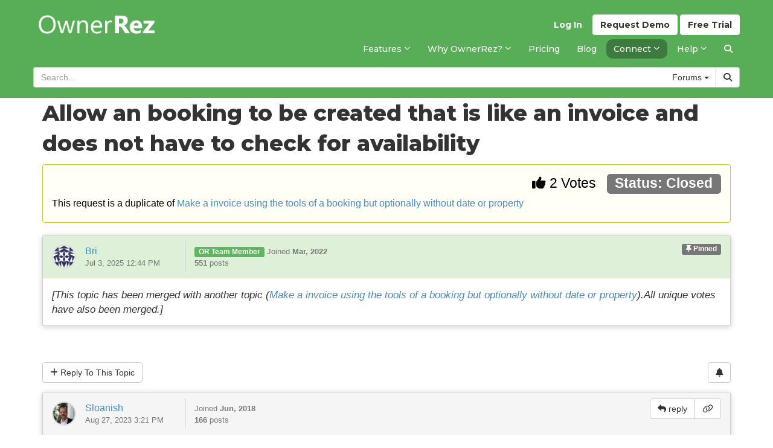

--- FILE ---
content_type: text/html; charset=utf-8
request_url: https://www.ownerrez.com/forums/requests/allow-an-booking-to-be-created-that-is-like-an-invoice-and-does-not-have-to-check-for-availability
body_size: 37061
content:

<!DOCTYPE html>
<html lang="en">
<head>
    <meta charset="utf-8" />
    <meta http-equiv="X-UA-Compatible" content="IE=edge,chrome=1">
    <meta name="viewport" content="width=device-width, initial-scale=1.0">
    <title>Allow an booking to be created that is like an invoice and does not have to check for availability - Feature Requests - Forums - OwnerRez</title>
    <link rel="preconnect" href="https://fonts.googleapis.com">
    <link rel="preconnect" href="https://fonts.gstatic.com" crossorigin>
    <link href="https://fonts.googleapis.com/css2?family=Montserrat:ital,wght@0,100..900;1,100..900&display=swap" rel="stylesheet">
    <link rel="stylesheet" href="https://cdn.orez.io/wc/css/bootstrap.min.css?v=7e00ffda5f1053139beb854c6051e7656fab4df2" />
    <link rel="stylesheet" href="https://cdn.orez.io/wc/css/bootstrap-multiselect.min.css?v=368dd669732e895ba1aacb6afe4083b497b95446" />
    <link rel="stylesheet" href="https://cdn.orez.io/wc/css/bootstrap-slider.min.css?v=9bd56128c8b94d94907d609427b4756476283259" />
    <link rel="stylesheet" href="https://cdn.orez.io/wc/css/odometer-theme-default.css?v=7dafe85694545a8449bd6d59d20124e983e318e2" />
    <link rel="stylesheet" href="https://cdn.orez.io/wc/css/fontawesome.min.css?v=4c45a80bd1497da1a1f1eed8ecefd9429fe09443" />
    <link rel="stylesheet" href="https://cdn.orez.io/wc/css/brands.min.css?v=d1d64d855491d3bf8d8d0dfc111e79fb993f2c42" />
    <link rel="stylesheet" href="https://cdn.orez.io/wc/css/solid.min.css?v=20c2d719f73c372794718c64f849f989fa233a2f" />
    <link rel="stylesheet" href="https://cdn.orez.io/wc/css/regular.min.css?v=286be13b64bf2dd0bfbdab0c2844d77d80d11c54" />
    <link rel="stylesheet" href="https://cdn.orez.io/wc/css/custom-icons.min.css?v=29f55dd12b8c2958c35dd0cf082c2a5278174dd7"/>
    <link rel="stylesheet" href="https://cdn.orez.io/wc/css/v5-font-face.min.css?v=c86a037606469d12ef85a7c83894e68964363d78" />
    <link rel="stylesheet" href="https://cdn.orez.io/wc/css/site.css?v=700215c86b19256f99879913c2b8a98a715f642c" />
    <link rel="stylesheet" href="https://cdn.orez.io/wc/css/common.css?v=3ad8404dabdd90ba89a64058a6d5dff26b9c4f24" />
    <link href="https://cdn.orez.io/wc/images/favicon.ico?v=1fea4c1d29a5d71905a98f4b3e03656cfc3cdc00" rel="shortcut icon" type="image/x-icon" />
    <link href="https://cdn.orez.io/wc/images/favicon.ico?v=1fea4c1d29a5d71905a98f4b3e03656cfc3cdc00" rel="icon" type="image/vnd.microsoft.icon" />
        <link rel="canonical" href="https://www.ownerrez.com/forums/requests/allow-an-booking-to-be-created-that-is-like-an-invoice-and-does-not-have-to-check-for-availability" />
            <meta name="description" content="Allow an booking to be created that is like an invoice and does not have to check for availability I have a closed booking that is paid for. 

I just got in an additional bill from a caterer who provided services to the guest. 

I went to create a separate booking/invoice but could not do this without a booking property on available dates." />
            <meta name="keywords" content="allow, an, booking, to, be, created, that, is, like, an, invoice, and, does, not, have, to, check, for, availability" />
    
        <link rel="stylesheet" href="/css/websitecss?updated=2025-05-12T14:37:50"/>

    
    

    <script async src="//www.googletagmanager.com/gtag/js?id=G-X6CJLC5WSP"></script>

<script>
window.dataLayer = window.dataLayer || [];
function gtag(){dataLayer.push(arguments);}
gtag('set', 'linker', { 'accept_incoming': true });
gtag('js', new Date());
gtag('config', 'G-X6CJLC5WSP', { 'cookie_flags': 'SameSite=None;Secure', 'send_page_view': true });
</script>

    <script src="https://www.google.com/recaptcha/enterprise.js?render=6LevdTseAAAAAJ3Sn4Xx5Ku_NM91ZyYWSVy_bil5" defer></script>
        <script>
            // reddit pixel
            !function (w, d) { if (!w.rdt) { var p = w.rdt = function () { p.sendEvent ? p.sendEvent.apply(p, arguments) : p.callQueue.push(arguments) }; p.callQueue = []; var t = d.createElement("script"); t.src = "https://www.redditstatic.com/ads/pixel.js", t.async = !0; var s = d.getElementsByTagName("script")[0]; s.parentNode.insertBefore(t, s) } }
                (window, document);

            rdt('init', 'a2_fvb3w5bkjiqq');
            rdt('track', 'PageVisit');

            // fb pixel
            !function(f,b,e,v,n,t,s)
            {if(f.fbq)return;n=f.fbq=function(){n.callMethod ?
                n.callMethod.apply(n, arguments) : n.queue.push(arguments)};
            if(!f._fbq)f._fbq=n;n.push=n;n.loaded=!0;n.version='2.0';
            n.queue=[];t=b.createElement(e);t.async=!0;
            t.src=v;s=b.getElementsByTagName(e)[0];
s.parentNode.insertBefore(t,s)}(window, document,'script',
            'https://connect.facebook.net/en_US/fbevents.js');
            fbq('init', '1005833144706388');
            fbq('track', 'PageView');
        </script>
</head>
<body class="has-search-header">
    
    <script>
        function setLoggedIn(yes)
        {
            if (yes)
                location.href = "https://app.ownerrez.com//ssoconnect?returnPath=/forums/requests/allow-an-booking-to-be-created-that-is-like-an-invoice-and-does-not-have-to-check-for-availability";
        }
    </script>
    <script src="https://app.ownerrez.com//isloggedin.js"></script>
<input name="__RequestVerificationToken" type="hidden" value="VMdkwcybLEpgMNccj1OMo3ByAvyFqjNlg7kapHrafjhLVZSBI1HbKMai0PfWXIFU0dkUUOkc4ueIcevRDQGI9y6ReDQ1" />
<div class="header-container navbar-fixed-top">
    <div class="container">
        <div class="navbar navbar-default">
            <div class="nav-sso">
                    <a href="https://app.ownerrez.com/join" class="btn btn-custom btn-success navbar-btn pull-right btn-join"><span class="hidden-xs hidden-sm hidden-md">Free</span> Trial</a>
                        <a href="/discovery-form" class="btn btn-custom btn-success navbar-btn pull-right btn-demo"><span class="hidden-xs hidden-sm hidden-md">Request</span> Demo</a>
                    <a href="https://app.ownerrez.com/" class="btn btn-link navbar-btn pull-right btn-login">Log In</a>
            </div>

            <div class="navbar-header">
                <a href="/" class="navbar-brand has-brand-image">
                    <img src="https://cdn.orez.io/wc/images/logo-new-green.png?v=786d93ef13004a2eaac7b245cd6ffb19457cb88c" alt="OwnerRez" class="logo-bright" />
                </a>
                <a class="btn btn-default navbar-toggle navbar-btn" data-toggle="collapse" data-target=".navbar-collapse" style="margin-right:6px;">
                    <i class="fas fa-align-justify"></i>
                </a>
            </div>
            <div class="navbar-collapse collapse">
                <ul class="nav navbar-nav">
            <li class="dropdown">
                    <a href="#" class="dropdown-toggle" data-toggle="dropdown">
                                <span>Features</span>

                        <i class="far fa-sm fa-angle-down"></i>
                    </a>
                <ul class="dropdown-menu">
                        <li>
                                <a href="/vacation-rental-channel-manager">
                                            <span>Channel Management</span>

                                </a>
                        </li>
                        <li>
                                <a href="/vacation-rental-messaging">
                                            <span>Messaging</span>

                                </a>
                        </li>
                        <li>
                                <a href="/websites">
                                            <span>Websites</span>

                                </a>
                        </li>
                        <li>
                                <a href="/accounting">
                                            <span>Accounting</span>

                                </a>
                        </li>
                        <li>
                                <a href="/payment-processing">
                                            <span>Payment Processing</span>

                                </a>
                        </li>
                        <li>
                                <a href="/property-management">
                                            <span>Property Management (PM)</span>

                                </a>
                        </li>
                        <li>
                                <a href="/integrations">
                                            <span>Integrations</span>

                                </a>
                        </li>
                        <li>
                                <a href="/crm">
                                            <span>CRM</span>

                                </a>
                        </li>
                        <li>
                                <a href="/reporting">
                                            <span>Reporting</span>

                                </a>
                        </li>
                        <li>
                                <a href="/renter-agreements">
                                            <span>Renter Agreements</span>

                                </a>
                        </li>
                        <li>
                                <a href="/automation">
                                            <span>Automation</span>

                                </a>
                        </li>
                        <li>
                                <a href="/rezzy">
                                            <span>Rezzy AI</span>

                                </a>
                        </li>
                        <li>
                                <a href="/features">
                                            <span>View all features</span>

                                </a>
                        </li>
                </ul>
            </li>
            <li class="dropdown">
                    <a href="#" class="dropdown-toggle" data-toggle="dropdown">
                                <span class="hidden-md">Why OwnerRez?</span><span class="visible-md-inline">Why OR?</span>

                        <i class="far fa-sm fa-angle-down"></i>
                    </a>
                <ul class="dropdown-menu">
                        <li>
                                <a href="/why">
                                            <span>Why OwnerRez?</span>

                                </a>
                        </li>
                        <li>
                                <a href="/reviews">
                                            <span>What Our Customers Say</span>

                                </a>
                        </li>
                        <li>
                                <a href="/awards-and-certifications">
                                            <span class="hidden-md">Awards &amp; Certifications</span><span class="visible-md-inline">Awards &amp; Certifications</span>

                                </a>
                        </li>
                        <li>
                                <a href="/ownerrez-vs-competitors">
                                            <span class="hidden-md">OwnerRez vs. Competitors</span><span class="visible-md-inline">OwnerRez vs. Competitors</span>

                                </a>
                        </li>
                        <li class="divider">
        <span>Who We Are</span>
                        </li>
                            <li><a href="/story">        <span>Our Story</span>
</a></li>
                            <li><a href="/team">        <span>Meet the Team</span>
</a></li>
                            <li><a href="/careers">        <span>Want to Work Here?</span>
</a></li>
                            <li><a href="/2023-company-retreat">        <span>2023 Company Retreat</span>
</a></li>
                            <li><a href="/2024-company-retreat">        <span>2024 Company Retreat</span>
</a></li>
                        <li class="divider">
        <span>What We Believe</span>
                        </li>
                            <li><a href="/people-first">        <span>People First</span>
</a></li>
                            <li><a href="/values">        <span>Our Values</span>
</a></li>
                </ul>
            </li>
            <li><a href="/pricing">        <span>Pricing</span>
</a></li>
            <li><a href="/blog">        <span>Blog</span>
</a></li>
            <li class="dropdown active">
                    <a href="#" class="dropdown-toggle" data-toggle="dropdown">
                                <span>Connect</span>

                        <i class="far fa-sm fa-angle-down"></i>
                    </a>
                <ul class="dropdown-menu">
                        <li>
                                <a href="/onboarding">
                                            <span>Getting Started</span>

                                </a>
                        </li>
                        <li>
                                <a href="/webinars">
                                            <span>Webinars</span>

                                </a>
                        </li>
                        <li class="active">
                                <a href="/forums">
                                            <span>Forums</span>

                                </a>
                        </li>
                        <li>
                                <a href="/events">
                                            <span>Events</span>

                                </a>
                        </li>
                        <li>
                                <a href="/podcast">
                                            <span>Podcast</span>

                                </a>
                        </li>
                        <li>
                                <a href="/reppin-the-rez">
                                            <span class="hidden-md">Reppin&#39; The Rez</span><span class="visible-md-inline">Reppin&#39; The Rez</span>

                                </a>
                        </li>
                </ul>
            </li>
            <li class="dropdown">
                    <a href="#" class="dropdown-toggle" data-toggle="dropdown">
                                <span>Help</span>

                        <i class="far fa-sm fa-angle-down"></i>
                    </a>
                <ul class="dropdown-menu">
                        <li>
                                <a href="/support">
                                            <span>Support Center</span>

                                </a>
                        </li>
                        <li>
                                <a href="/videos">
                                            <span>Videos</span>

                                </a>
                        </li>
                        <li>
                                <a href="/support/latestupdates">
                                            <span>Latest Updates</span>

                                </a>
                        </li>
                        <li>
                                <a href="/support/chat">
                                            <span>Ask Rezzy</span>

                                </a>
                        </li>
                        <li>
                                <a href="/contact/us">
                                            <span>Contact Us</span>

                                </a>
                        </li>
                        <li class="divider">
        <span>ProServices</span>
                        </li>
                            <li><a href="/proconnect">        <span>ProConnect</span>
</a></li>
                            <li><a href="/protransfer">        <span>ProTransfer</span>
</a></li>
                            <li><a href="/webassist">        <span>WebAssist</span>
</a></li>
                        <li class="divider">
        <span>Resources</span>
                        </li>
                            <li><a href="/guides">        <span>Vacation Rental Guides</span>
</a></li>
                            <li><a href="/certified-advisors">        <span>Certified Advisors</span>
</a></li>
                </ul>
            </li>
                    <li class="hidden-sm hidden-xs hide-if-support-sidebar"><a href="/search" id="search-menu"><i class="fas fa-search"></i></a></li>
                </ul>
            </div>
        </div>
        <div id="search-header" class="navbar navbar-default">
            <form action="/search" class="support-header-search" method="get">
                <div class="support-header">
                    
<div class="input-group">
    <input name="q" type="text" class="form-control" placeholder="Search..." />
    <div class="input-group-btn">
        <div class="btn-group">
            <button type="button" class="multiselect dropdown-toggle btn btn-default" data-toggle="dropdown" title="All" aria-expanded="true">
                <span class="multiselect-selected-text">All</span> <b class="caret"></b>
            </button>
            <ul class="multiselect-container dropdown-menu pull-right">
                <li >
                    <a tabindex="0">
                        <label class="radio"><input name="type" type="radio" class="search-option search-type-radio All" value="All"  />All</label>
                    </a>
                </li>
                <li >
                    <a tabindex="0">
                        <label class="radio"><input name="type" type="radio" class="search-option search-type-radio SupportArticle" value="SupportArticle"  />Support<span class="hidden-sm-xs-support-search">&nbsp;Center</span></label>
                    </a>
                </li>
                <li active>
                    <a tabindex="0">
                        <label class="radio"><input name="type" type="radio" class="search-option search-type-radio ForumTopic" value="ForumTopic" checked />Forums</label>
                    </a>
                </li>
                <li >
                    <a tabindex="0">
                        <label class="radio"><input name="type" type="radio" class="search-option search-type-radio BlogPost" value="BlogPost"  />Blog</label>
                    </a>
                </li>
                <li >
                    <a tabindex="0">
                        <label class="radio"><input name="type" type="radio" class="search-option search-type-radio SitePage" value="SitePage"  />Pages</label>
                    </a>
                </li>
                <li >
                    <a tabindex="0">
                        <label class="radio"><input name="type" type="radio" class="search-option search-type-radio Guides" value="Guides"  />Guides</label>
                    </a>
                </li>
                <li >
                    <a tabindex="0">
                        <label class="radio"><input name="type" type="radio" class="search-option search-type-radio SiteReview" value="SiteReview"  />Reviews</label>
                    </a>
                </li>
                <li class="divider"></li>
                <li style="padding-left:20px;">
                    <label style="font-weight: normal;"><input class="search-option" style="margin-top: -4px; margin-right: 3px; vertical-align: middle;" value="true" type="checkbox" name="IncludesVideo" id="IncludesVideo"  /> Includes video</label>
                </li>
            </ul>
        </div>
    </div>
    <div class="input-group-btn">
        <button type="submit" class="btn btn-default"><i class="fas fa-search"></i></button>
    </div>
</div>



                </div>
            </form>
        </div>
    </div>
</div>




    



<div class="container body-content">
    <div class="forums-container" data-role="auto-carousel">
        

<div class="breadcrumbs">
    <a href="/forums">Forums</a> &raquo; <a href="/forums/requests">Feature Requests</a> &raquo;
</div>


<h1 class="topic-title">
        Allow an booking to be created that is like an invoice and does not have to check for availability
</h1>


    <div class="feature-header alert alert-warning clearfix">
        <div class="feature-status pull-right">
            <div>
                <span class="label label-default text-bg-secondary pull-right">Status: Closed</span>
                <span class="feature-votes">
                    <i class="fas fa-thumbs-up"></i> <span id="vote-display">2 Votes</span>
                </span>
            </div>
            
        </div>
        <div class="feature-detail pull-left" data-toggle="tooltip" title="Voting is disabled for this request">
                <div class="feature-duplicate">
                    This request is a duplicate of <a href="/forums/requests/make-a-invoice-using-the-tools-of-a-booking-but-optionally-without-date-or-property">Make a invoice using the tools of a booking but optionally without date or property</a>
                </div>
        </div>
    </div>




    <div class="pinned-posts">


<div class="topic-post">
    <a class="linktarget" name="pinned-79531"></a>
    <div class="panel panel-success">
        <div class="panel-heading">
                <div class="post-buttons pull-right">
                                            <span class="pinned label label-default"><i class="fas fa-thumbtack"></i><span class="hidden-xs"> Pinned</span></span>
                                                        </div>
            

<div class="post-user">
    <div class="post-user-detail">
        <div class="user-avatar-container pull-left">
            <a href="/forums/users/347417172"><img src="https://www.gravatar.com/avatar/854b9d56428c77e9525faacf5fa43256?s=300&amp;d=identicon" class="user-avatar" data-auto-carousel-exclude="true" /></a>
        </div>
        <div>
            <a href="/forums/users/347417172" class="user-name">Bri</a>
                <div class="text-muted small">
Jul 3, 2025 12:44 PM            </div>
        </div>
    </div>
    <div class="post-user-extended">
            <span class="label label-success user-badge">OR Team Member</span>
        <span class="small text-muted user-joined">Joined <strong>Mar, 2022</strong></span>
        <span class="small text-muted user-post-count"><strong>551</strong> posts</span>
    </div>
</div>
            <span class="clearfix"></span>
        </div>
        <div class="panel-body">
            <p><em>[This topic has been merged with another topic (<a href="/forums/requests/make-a-invoice-using-the-tools-of-a-booking-but-optionally-without-date-or-property">Make a invoice using the tools of a booking but optionally without date or property</a>).All unique votes have also been merged.]</em></p>
        </div>
    </div>
</div>



    </div>

<div class="topic-buttons" style="overflow: auto">
    <div class="pull-right form-inline">
                <a rel="nofollow" class="btn btn-default" href="/forums/requests/allow-an-booking-to-be-created-that-is-like-an-invoice-and-does-not-have-to-check-for-availability/watch" data-toggle="post" data-loading-text="Updating subscription..." title="Watch This Topic"><i class="fas fa-bell"></i>
        </a>
    </div>
        <a rel="nofollow" class="btn btn-default" href="/forums/post?forum=requests&topic=allow-an-booking-to-be-created-that-is-like-an-invoice-and-does-not-have-to-check-for-availability"><i class="fas fa-plus"></i> Reply To This Topic</a>
    </div>

<div class="topic-posts">


<div class="topic-post">
    <a class="linktarget" name="72234"></a>
    <div class="panel panel-default">
        <div class="panel-heading">
                <div class="post-buttons pull-right">
                                                                <div class="btn-group">
                                                            <a rel="nofollow" class="btn btn-default" href="/forums/post?forum=requests&amp;topic=allow-an-booking-to-be-created-that-is-like-an-invoice-and-does-not-have-to-check-for-availability&amp;replyTo=72234"><i class="fas fa-reply"></i><span class="hidden-xs"> reply</span></a>
                            <a rel="nofollow" class="btn btn-default" href="/forums/go/72234" title="Permanent link"><i class="far fa-link"></i></a>
                        </div>
                                    </div>
            

<div class="post-user">
    <div class="post-user-detail">
        <div class="user-avatar-container pull-left">
            <a href="/forums/users/347368404"><img src="https://uc.orez.io/w/images/c0ef9c87ed69442594eac3f98342fd9b-LargerThumb" class="user-avatar" data-auto-carousel-exclude="true" /></a>
        </div>
        <div>
            <a href="/forums/users/347368404" class="user-name">Sloanish</a>
                <div class="text-muted small">
Aug 27, 2023 3:21 PM            </div>
        </div>
    </div>
    <div class="post-user-extended">
        <span class="small text-muted user-joined">Joined <strong>Jun, 2018</strong></span>
        <span class="small text-muted user-post-count"><strong>166</strong> posts</span>
    </div>
</div>
            <span class="clearfix"></span>
        </div>
        <div class="panel-body">
            <p>I have a closed booking that is paid for.</p>
<p>I just got in an additional bill from a caterer who provided services to the guest.</p>
<p>I went to create a separate booking/invoice but could not do this without a booking property on available dates.</p>
<p>I would love a way to do this so I can take advantage of</p>
<ul>
<li>Customer Record</li>
<li>List of Inventory Items</li>
<li>Transaction Options</li>
<li>Email the Invoice</li>
<li>and integration with Quickbooks</li>
</ul>
<p>It seems that this would be not so hard to do and it would help us streamline our work flow and stay more in OR.</p>
<p>As it is now I have to do all of this separately in QBO where I do not have a credit card processor set up.</p>
<p>&#160;</p>
        </div>
    </div>
</div>





<div class="topic-post">
    <a class="linktarget" name="79531"></a>
    <div class="panel panel-default">
        <div class="panel-heading">
                <div class="post-buttons pull-right">
                                            <span class="pinned label label-default"><i class="fas fa-thumbtack"></i><span class="hidden-xs"> Pinned</span></span>
                                            <div class="btn-group">
                                                            <a rel="nofollow" class="btn btn-default" href="/forums/post?forum=requests&amp;topic=allow-an-booking-to-be-created-that-is-like-an-invoice-and-does-not-have-to-check-for-availability&amp;replyTo=79531"><i class="fas fa-reply"></i><span class="hidden-xs"> reply</span></a>
                            <a rel="nofollow" class="btn btn-default" href="/forums/go/79531" title="Permanent link"><i class="far fa-link"></i></a>
                        </div>
                                    </div>
            

<div class="post-user">
    <div class="post-user-detail">
        <div class="user-avatar-container pull-left">
            <a href="/forums/users/347417172"><img src="https://www.gravatar.com/avatar/854b9d56428c77e9525faacf5fa43256?s=300&amp;d=identicon" class="user-avatar" data-auto-carousel-exclude="true" /></a>
        </div>
        <div>
            <a href="/forums/users/347417172" class="user-name">Bri</a>
                <div class="text-muted small">
Jul 3, 2025 12:44 PM            </div>
        </div>
    </div>
    <div class="post-user-extended">
            <span class="label label-success user-badge">OR Team Member</span>
        <span class="small text-muted user-joined">Joined <strong>Mar, 2022</strong></span>
        <span class="small text-muted user-post-count"><strong>551</strong> posts</span>
    </div>
</div>
            <span class="clearfix"></span>
        </div>
        <div class="panel-body">
            <p><em>[This topic has been merged with another topic (<a href="/forums/requests/make-a-invoice-using-the-tools-of-a-booking-but-optionally-without-date-or-property">Make a invoice using the tools of a booking but optionally without date or property</a>).All unique votes have also been merged.]</em></p>
        </div>
    </div>
</div>



</div>







    </div>
</div>

    

  
<footer class="site-footer">
    <div class="site-footer-content">
<div class="container">
	<div class="row">
		<div class="col-sm-4 col-md-5 mb-4">
			<p class="mb-4">
				<a href="/">
					<img src="/content/images/logo-new-green.png" class="footer-logo logo-bright" alt="OwnerRez" />
				</a>
			</p>
			<p class="mb-4">A leader in the vacation rental industry for <br class="hidden-xs" />channel management, CRM, PM, accounting, <br class="hidden-xs" />messaging and websites.</p>
			<p><a href="mailto:help@ownerrez.com">help@ownerrez.com</a> <br /><a href="tel:(206) 651-4090">(206) 651-4090</a></p>
		</div>
		<div class="col-sm-8 col-md-7 hidden-xs">
			<div class="footer-nav">
				<div class="mb-4">
					<h5 class="mb-3 mt-0">Company</h5>
					<ul class="list-unstyled">
						<li><a href="/why">Why OwnerRez?</a></li>
						<li><a href="/story">Our Story</a></li>
						<li><a href="/values">Our Values</a></li>
						<li><a href="/awards-and-certifications">Awards & Certifications</a></li>
						<li><a href="/reviews">What Our Customers Say</a></li>
						<li><a href="/team">Meet The Team</a></li>
						<li><a href="/people-first">People First</a></li>
						<li><a href="/careers">Want to Work Here?</a></li>
						<li><a href="/events">Events</a></li>
						<li><a href="/blog">Blog</a></li>
					</ul>
				</div>
				<div class="mb-4">
					<h5 class="mb-3 mt-0">Features</h5>
					<ul class="list-unstyled">
						<li><a href="/vacation-rental-channel-manager">Channel Management</a></li>
						<li><a href="/vacation-rental-messaging">Messaging</a></li>
						<li><a href="/websites">Websites</a></li>
						<li><a href="/accounting">Accounting</a></li>
						<li><a href="/payment-processing">Payment Processing</a></li>
						<li><a href="/property-management">Property Management (PM)</a></li>
						<li><a href="/integrations">Integrations</a></li>
						<li><a href="/crm">CRM</a></li>
						<li><a href="/reporting">Reporting</a></li>
						<li><a href="/renter-agreements">Renter Agreements</a></li>
					</ul>
				</div>
				<div class="mb-4">
					<h5 class="mb-3 mt-0">Help</h5>
					<ul class="list-unstyled">
						<li><a href="/support">Support Center</a></li>
						<li><a href="/proconnect">ProConnect</a></li>
						<li><a href="/protransfer">ProTransfer</a></li>
						<li><a href="/webassist">WebAssist</a></li>
						<li><a href="/support/videos">Videos</a></li>
						<li><a href="/webinars">Webinars</a></li>
						<li><a href="/forums">Forums</a></li>
						<li><a href="/guides">Vacation Rental Guides</a></li>
						<li><a href="/contact/us">Contact Us</a></li>
					</ul>
				</div>
			</div>
		</div>
	</div>
</div>
<div class="container">
	<div class="row">
		<div class="col-sm-8">
			<ul class="list-inline mb-4">
				<li><a href="https://status.ownerrez.com/" target="_blank">Status</a></li>
				<li><a href="/support/articles/privacy-security-terms-of-service">Terms</a></li>
				<li><a href="/support/articles/privacy-security-privacy-policy">Privacy</a></li>
				<li><a href="/trademark">Trademark</a></li>
			</ul>
		</div>
		<div class="col-sm-4 text-right">
			<ul class="list-unstyled list-inline mb-4">
				<li><a href="https://facebook.com/ownerrez" class="p-1" target="_blank"><i class="fab fa-lg fa-facebook"></i></a></li>
				<li><a href="https://www.instagram.com/ownerrez/" class="p-1" target="_blank"><i class="fab fa-lg fa-instagram"></i></a></li>
				<li><a href="https://www.linkedin.com/company/ownerrez" class="p-1" target="_blank"><i class="fab fa-lg fa-linkedin"></i></a></li>
				<li><a href="https://www.youtube.com/@OwnerRez" class="p-1" target="_blank"><i class="fab fa-lg fa-youtube"></i></a></li>
			</ul>
		</div>
	</div>
</div>
    </div>
    <div class="container">
        <div class="row">
            <div class="col-sm-12">
                <p class="small">
                    &copy; Copyright 2009-2025 OwnerRez, Inc. All Rights Reserved.
                    <br class="hidden-xs" />Protected by reCAPTCHA Enterprise. Google <a href="https://policies.google.com/privacy" rel="nofollow" target="_blank">privacy policy</a> and <a href="https://policies.google.com/terms" rel="nofollow" target="_blank">terms</a> apply.
                </p>

            </div>
        </div>
    </div>
</footer>
            <script src="https://ajax.googleapis.com/ajax/libs/jquery/1.10.2/jquery.min.js"></script>
    <script src="https://cdn.orez.io/wc/jscript/bootstrap.min.js?v=8fb8a9319055253d085edfc3bb72d20f614ec709"></script>
    <script src="https://cdn.orez.io/wc/jscript/bootstrap-multiselect.min.js?v=f91457232e23237826d449cc4aad32861b14d8d5"></script>
    <script src="https://cdn.orez.io/wc/jscript/clipboard.min.js?v=8f6d612933c4ceec27d37c10188c849b1be16709"></script>
    <script src="https://cdn.orez.io/wc/jscript/site.js?v=13d67ab58bf6b2d823bd44331de7396a6fe9db19"></script>
    <script src="https://cdn.orez.io/wc/jscript/common.js?v=990630cd24d916b05929d83d146f898f2076cb9e"></script>

    
    <script src="https://cdn.orez.io/wc/jscript/bootbox.min.js?v=63832eed03f6c0e13fd2b0cba64c789f14e1827c"></script>
    
    <script type="text/javascript">
        function updateVoteCount(amount) {
            const virtualVoteButtons = $('#virtual-vote-buttons');
            const spinner = $('#virtual-vote-spinner');
            virtualVoteButtons.hide();
            spinner.show();
            $.ajax({
                type: 'POST',
                url: "/forums/requests/allow-an-booking-to-be-created-that-is-like-an-invoice-and-does-not-have-to-check-for-availability/virtualvote?forum=requests&amp;topic=allow-an-booking-to-be-created-that-is-like-an-invoice-and-does-not-have-to-check-for-availability&direction=" + amount
            })
                .success(function (data) {
                    $('#vote-display').text(data.votes);
                    $('#virtual-vote-display').text(data.virtualVoteCount);
                })
                .always(function () {
                    spinner.hide();
                    virtualVoteButtons.show();
                });
        }

    </script>


     
        <script>
        $("[data-toggle=tooltip]").tooltip();

        if (location.hash)
        {
            var linktarget = $(".topic-post .linktarget[name=" + location.hash.substr(1) + "]");

            if (linktarget.length)
            {
                var panel = linktarget.next(".panel");
                panel.addClass("panel-highlight");
                panel.removeClass("panel-default");

                if (panel.not(".panel-danger"))
                {
                    panel.addClass("panel-success");
                }
            }
        }

    </script>

    <script>
            updateSelectedRadio("ForumTopic");

        $("input.search-type-radio").change(function () {
            if ($(this).is(":checked")) {
                updateSelectedRadio($(this).val());
            }
        });

        function updateSelectedRadio(searchType) {
            var searchEntity = "All";
            if (searchType == "All")
                searchEntity = "All";
            if (searchType == "SupportArticle")
                searchEntity = 'Support<span class="hidden-sm-xs-support-search">&nbsp;Center</span>';
            if (searchType == "ForumTopic")
                searchEntity = "Forums";
            if (searchType == "BlogPost")
                searchEntity = "Blog";
            if (searchType == "SitePage")
                searchEntity = "Pages";
            if (searchType == "Guides")
                searchEntity = "Guides";
            if (searchType == "SiteReview")
                searchEntity = "Reviews";

            $(".multiselect-selected-text").html(searchEntity);
            $("." + searchType).prop("checked", true);
        }
    </script>

</body>
</html>


--- FILE ---
content_type: text/html; charset=utf-8
request_url: https://www.google.com/recaptcha/enterprise/anchor?ar=1&k=6LevdTseAAAAAJ3Sn4Xx5Ku_NM91ZyYWSVy_bil5&co=aHR0cHM6Ly93d3cub3duZXJyZXouY29tOjQ0Mw..&hl=en&v=jdMmXeCQEkPbnFDy9T04NbgJ&size=invisible&anchor-ms=20000&execute-ms=15000&cb=tt181zje2xpo
body_size: 46997
content:
<!DOCTYPE HTML><html dir="ltr" lang="en"><head><meta http-equiv="Content-Type" content="text/html; charset=UTF-8">
<meta http-equiv="X-UA-Compatible" content="IE=edge">
<title>reCAPTCHA</title>
<style type="text/css">
/* cyrillic-ext */
@font-face {
  font-family: 'Roboto';
  font-style: normal;
  font-weight: 400;
  font-stretch: 100%;
  src: url(//fonts.gstatic.com/s/roboto/v48/KFO7CnqEu92Fr1ME7kSn66aGLdTylUAMa3GUBHMdazTgWw.woff2) format('woff2');
  unicode-range: U+0460-052F, U+1C80-1C8A, U+20B4, U+2DE0-2DFF, U+A640-A69F, U+FE2E-FE2F;
}
/* cyrillic */
@font-face {
  font-family: 'Roboto';
  font-style: normal;
  font-weight: 400;
  font-stretch: 100%;
  src: url(//fonts.gstatic.com/s/roboto/v48/KFO7CnqEu92Fr1ME7kSn66aGLdTylUAMa3iUBHMdazTgWw.woff2) format('woff2');
  unicode-range: U+0301, U+0400-045F, U+0490-0491, U+04B0-04B1, U+2116;
}
/* greek-ext */
@font-face {
  font-family: 'Roboto';
  font-style: normal;
  font-weight: 400;
  font-stretch: 100%;
  src: url(//fonts.gstatic.com/s/roboto/v48/KFO7CnqEu92Fr1ME7kSn66aGLdTylUAMa3CUBHMdazTgWw.woff2) format('woff2');
  unicode-range: U+1F00-1FFF;
}
/* greek */
@font-face {
  font-family: 'Roboto';
  font-style: normal;
  font-weight: 400;
  font-stretch: 100%;
  src: url(//fonts.gstatic.com/s/roboto/v48/KFO7CnqEu92Fr1ME7kSn66aGLdTylUAMa3-UBHMdazTgWw.woff2) format('woff2');
  unicode-range: U+0370-0377, U+037A-037F, U+0384-038A, U+038C, U+038E-03A1, U+03A3-03FF;
}
/* math */
@font-face {
  font-family: 'Roboto';
  font-style: normal;
  font-weight: 400;
  font-stretch: 100%;
  src: url(//fonts.gstatic.com/s/roboto/v48/KFO7CnqEu92Fr1ME7kSn66aGLdTylUAMawCUBHMdazTgWw.woff2) format('woff2');
  unicode-range: U+0302-0303, U+0305, U+0307-0308, U+0310, U+0312, U+0315, U+031A, U+0326-0327, U+032C, U+032F-0330, U+0332-0333, U+0338, U+033A, U+0346, U+034D, U+0391-03A1, U+03A3-03A9, U+03B1-03C9, U+03D1, U+03D5-03D6, U+03F0-03F1, U+03F4-03F5, U+2016-2017, U+2034-2038, U+203C, U+2040, U+2043, U+2047, U+2050, U+2057, U+205F, U+2070-2071, U+2074-208E, U+2090-209C, U+20D0-20DC, U+20E1, U+20E5-20EF, U+2100-2112, U+2114-2115, U+2117-2121, U+2123-214F, U+2190, U+2192, U+2194-21AE, U+21B0-21E5, U+21F1-21F2, U+21F4-2211, U+2213-2214, U+2216-22FF, U+2308-230B, U+2310, U+2319, U+231C-2321, U+2336-237A, U+237C, U+2395, U+239B-23B7, U+23D0, U+23DC-23E1, U+2474-2475, U+25AF, U+25B3, U+25B7, U+25BD, U+25C1, U+25CA, U+25CC, U+25FB, U+266D-266F, U+27C0-27FF, U+2900-2AFF, U+2B0E-2B11, U+2B30-2B4C, U+2BFE, U+3030, U+FF5B, U+FF5D, U+1D400-1D7FF, U+1EE00-1EEFF;
}
/* symbols */
@font-face {
  font-family: 'Roboto';
  font-style: normal;
  font-weight: 400;
  font-stretch: 100%;
  src: url(//fonts.gstatic.com/s/roboto/v48/KFO7CnqEu92Fr1ME7kSn66aGLdTylUAMaxKUBHMdazTgWw.woff2) format('woff2');
  unicode-range: U+0001-000C, U+000E-001F, U+007F-009F, U+20DD-20E0, U+20E2-20E4, U+2150-218F, U+2190, U+2192, U+2194-2199, U+21AF, U+21E6-21F0, U+21F3, U+2218-2219, U+2299, U+22C4-22C6, U+2300-243F, U+2440-244A, U+2460-24FF, U+25A0-27BF, U+2800-28FF, U+2921-2922, U+2981, U+29BF, U+29EB, U+2B00-2BFF, U+4DC0-4DFF, U+FFF9-FFFB, U+10140-1018E, U+10190-1019C, U+101A0, U+101D0-101FD, U+102E0-102FB, U+10E60-10E7E, U+1D2C0-1D2D3, U+1D2E0-1D37F, U+1F000-1F0FF, U+1F100-1F1AD, U+1F1E6-1F1FF, U+1F30D-1F30F, U+1F315, U+1F31C, U+1F31E, U+1F320-1F32C, U+1F336, U+1F378, U+1F37D, U+1F382, U+1F393-1F39F, U+1F3A7-1F3A8, U+1F3AC-1F3AF, U+1F3C2, U+1F3C4-1F3C6, U+1F3CA-1F3CE, U+1F3D4-1F3E0, U+1F3ED, U+1F3F1-1F3F3, U+1F3F5-1F3F7, U+1F408, U+1F415, U+1F41F, U+1F426, U+1F43F, U+1F441-1F442, U+1F444, U+1F446-1F449, U+1F44C-1F44E, U+1F453, U+1F46A, U+1F47D, U+1F4A3, U+1F4B0, U+1F4B3, U+1F4B9, U+1F4BB, U+1F4BF, U+1F4C8-1F4CB, U+1F4D6, U+1F4DA, U+1F4DF, U+1F4E3-1F4E6, U+1F4EA-1F4ED, U+1F4F7, U+1F4F9-1F4FB, U+1F4FD-1F4FE, U+1F503, U+1F507-1F50B, U+1F50D, U+1F512-1F513, U+1F53E-1F54A, U+1F54F-1F5FA, U+1F610, U+1F650-1F67F, U+1F687, U+1F68D, U+1F691, U+1F694, U+1F698, U+1F6AD, U+1F6B2, U+1F6B9-1F6BA, U+1F6BC, U+1F6C6-1F6CF, U+1F6D3-1F6D7, U+1F6E0-1F6EA, U+1F6F0-1F6F3, U+1F6F7-1F6FC, U+1F700-1F7FF, U+1F800-1F80B, U+1F810-1F847, U+1F850-1F859, U+1F860-1F887, U+1F890-1F8AD, U+1F8B0-1F8BB, U+1F8C0-1F8C1, U+1F900-1F90B, U+1F93B, U+1F946, U+1F984, U+1F996, U+1F9E9, U+1FA00-1FA6F, U+1FA70-1FA7C, U+1FA80-1FA89, U+1FA8F-1FAC6, U+1FACE-1FADC, U+1FADF-1FAE9, U+1FAF0-1FAF8, U+1FB00-1FBFF;
}
/* vietnamese */
@font-face {
  font-family: 'Roboto';
  font-style: normal;
  font-weight: 400;
  font-stretch: 100%;
  src: url(//fonts.gstatic.com/s/roboto/v48/KFO7CnqEu92Fr1ME7kSn66aGLdTylUAMa3OUBHMdazTgWw.woff2) format('woff2');
  unicode-range: U+0102-0103, U+0110-0111, U+0128-0129, U+0168-0169, U+01A0-01A1, U+01AF-01B0, U+0300-0301, U+0303-0304, U+0308-0309, U+0323, U+0329, U+1EA0-1EF9, U+20AB;
}
/* latin-ext */
@font-face {
  font-family: 'Roboto';
  font-style: normal;
  font-weight: 400;
  font-stretch: 100%;
  src: url(//fonts.gstatic.com/s/roboto/v48/KFO7CnqEu92Fr1ME7kSn66aGLdTylUAMa3KUBHMdazTgWw.woff2) format('woff2');
  unicode-range: U+0100-02BA, U+02BD-02C5, U+02C7-02CC, U+02CE-02D7, U+02DD-02FF, U+0304, U+0308, U+0329, U+1D00-1DBF, U+1E00-1E9F, U+1EF2-1EFF, U+2020, U+20A0-20AB, U+20AD-20C0, U+2113, U+2C60-2C7F, U+A720-A7FF;
}
/* latin */
@font-face {
  font-family: 'Roboto';
  font-style: normal;
  font-weight: 400;
  font-stretch: 100%;
  src: url(//fonts.gstatic.com/s/roboto/v48/KFO7CnqEu92Fr1ME7kSn66aGLdTylUAMa3yUBHMdazQ.woff2) format('woff2');
  unicode-range: U+0000-00FF, U+0131, U+0152-0153, U+02BB-02BC, U+02C6, U+02DA, U+02DC, U+0304, U+0308, U+0329, U+2000-206F, U+20AC, U+2122, U+2191, U+2193, U+2212, U+2215, U+FEFF, U+FFFD;
}
/* cyrillic-ext */
@font-face {
  font-family: 'Roboto';
  font-style: normal;
  font-weight: 500;
  font-stretch: 100%;
  src: url(//fonts.gstatic.com/s/roboto/v48/KFO7CnqEu92Fr1ME7kSn66aGLdTylUAMa3GUBHMdazTgWw.woff2) format('woff2');
  unicode-range: U+0460-052F, U+1C80-1C8A, U+20B4, U+2DE0-2DFF, U+A640-A69F, U+FE2E-FE2F;
}
/* cyrillic */
@font-face {
  font-family: 'Roboto';
  font-style: normal;
  font-weight: 500;
  font-stretch: 100%;
  src: url(//fonts.gstatic.com/s/roboto/v48/KFO7CnqEu92Fr1ME7kSn66aGLdTylUAMa3iUBHMdazTgWw.woff2) format('woff2');
  unicode-range: U+0301, U+0400-045F, U+0490-0491, U+04B0-04B1, U+2116;
}
/* greek-ext */
@font-face {
  font-family: 'Roboto';
  font-style: normal;
  font-weight: 500;
  font-stretch: 100%;
  src: url(//fonts.gstatic.com/s/roboto/v48/KFO7CnqEu92Fr1ME7kSn66aGLdTylUAMa3CUBHMdazTgWw.woff2) format('woff2');
  unicode-range: U+1F00-1FFF;
}
/* greek */
@font-face {
  font-family: 'Roboto';
  font-style: normal;
  font-weight: 500;
  font-stretch: 100%;
  src: url(//fonts.gstatic.com/s/roboto/v48/KFO7CnqEu92Fr1ME7kSn66aGLdTylUAMa3-UBHMdazTgWw.woff2) format('woff2');
  unicode-range: U+0370-0377, U+037A-037F, U+0384-038A, U+038C, U+038E-03A1, U+03A3-03FF;
}
/* math */
@font-face {
  font-family: 'Roboto';
  font-style: normal;
  font-weight: 500;
  font-stretch: 100%;
  src: url(//fonts.gstatic.com/s/roboto/v48/KFO7CnqEu92Fr1ME7kSn66aGLdTylUAMawCUBHMdazTgWw.woff2) format('woff2');
  unicode-range: U+0302-0303, U+0305, U+0307-0308, U+0310, U+0312, U+0315, U+031A, U+0326-0327, U+032C, U+032F-0330, U+0332-0333, U+0338, U+033A, U+0346, U+034D, U+0391-03A1, U+03A3-03A9, U+03B1-03C9, U+03D1, U+03D5-03D6, U+03F0-03F1, U+03F4-03F5, U+2016-2017, U+2034-2038, U+203C, U+2040, U+2043, U+2047, U+2050, U+2057, U+205F, U+2070-2071, U+2074-208E, U+2090-209C, U+20D0-20DC, U+20E1, U+20E5-20EF, U+2100-2112, U+2114-2115, U+2117-2121, U+2123-214F, U+2190, U+2192, U+2194-21AE, U+21B0-21E5, U+21F1-21F2, U+21F4-2211, U+2213-2214, U+2216-22FF, U+2308-230B, U+2310, U+2319, U+231C-2321, U+2336-237A, U+237C, U+2395, U+239B-23B7, U+23D0, U+23DC-23E1, U+2474-2475, U+25AF, U+25B3, U+25B7, U+25BD, U+25C1, U+25CA, U+25CC, U+25FB, U+266D-266F, U+27C0-27FF, U+2900-2AFF, U+2B0E-2B11, U+2B30-2B4C, U+2BFE, U+3030, U+FF5B, U+FF5D, U+1D400-1D7FF, U+1EE00-1EEFF;
}
/* symbols */
@font-face {
  font-family: 'Roboto';
  font-style: normal;
  font-weight: 500;
  font-stretch: 100%;
  src: url(//fonts.gstatic.com/s/roboto/v48/KFO7CnqEu92Fr1ME7kSn66aGLdTylUAMaxKUBHMdazTgWw.woff2) format('woff2');
  unicode-range: U+0001-000C, U+000E-001F, U+007F-009F, U+20DD-20E0, U+20E2-20E4, U+2150-218F, U+2190, U+2192, U+2194-2199, U+21AF, U+21E6-21F0, U+21F3, U+2218-2219, U+2299, U+22C4-22C6, U+2300-243F, U+2440-244A, U+2460-24FF, U+25A0-27BF, U+2800-28FF, U+2921-2922, U+2981, U+29BF, U+29EB, U+2B00-2BFF, U+4DC0-4DFF, U+FFF9-FFFB, U+10140-1018E, U+10190-1019C, U+101A0, U+101D0-101FD, U+102E0-102FB, U+10E60-10E7E, U+1D2C0-1D2D3, U+1D2E0-1D37F, U+1F000-1F0FF, U+1F100-1F1AD, U+1F1E6-1F1FF, U+1F30D-1F30F, U+1F315, U+1F31C, U+1F31E, U+1F320-1F32C, U+1F336, U+1F378, U+1F37D, U+1F382, U+1F393-1F39F, U+1F3A7-1F3A8, U+1F3AC-1F3AF, U+1F3C2, U+1F3C4-1F3C6, U+1F3CA-1F3CE, U+1F3D4-1F3E0, U+1F3ED, U+1F3F1-1F3F3, U+1F3F5-1F3F7, U+1F408, U+1F415, U+1F41F, U+1F426, U+1F43F, U+1F441-1F442, U+1F444, U+1F446-1F449, U+1F44C-1F44E, U+1F453, U+1F46A, U+1F47D, U+1F4A3, U+1F4B0, U+1F4B3, U+1F4B9, U+1F4BB, U+1F4BF, U+1F4C8-1F4CB, U+1F4D6, U+1F4DA, U+1F4DF, U+1F4E3-1F4E6, U+1F4EA-1F4ED, U+1F4F7, U+1F4F9-1F4FB, U+1F4FD-1F4FE, U+1F503, U+1F507-1F50B, U+1F50D, U+1F512-1F513, U+1F53E-1F54A, U+1F54F-1F5FA, U+1F610, U+1F650-1F67F, U+1F687, U+1F68D, U+1F691, U+1F694, U+1F698, U+1F6AD, U+1F6B2, U+1F6B9-1F6BA, U+1F6BC, U+1F6C6-1F6CF, U+1F6D3-1F6D7, U+1F6E0-1F6EA, U+1F6F0-1F6F3, U+1F6F7-1F6FC, U+1F700-1F7FF, U+1F800-1F80B, U+1F810-1F847, U+1F850-1F859, U+1F860-1F887, U+1F890-1F8AD, U+1F8B0-1F8BB, U+1F8C0-1F8C1, U+1F900-1F90B, U+1F93B, U+1F946, U+1F984, U+1F996, U+1F9E9, U+1FA00-1FA6F, U+1FA70-1FA7C, U+1FA80-1FA89, U+1FA8F-1FAC6, U+1FACE-1FADC, U+1FADF-1FAE9, U+1FAF0-1FAF8, U+1FB00-1FBFF;
}
/* vietnamese */
@font-face {
  font-family: 'Roboto';
  font-style: normal;
  font-weight: 500;
  font-stretch: 100%;
  src: url(//fonts.gstatic.com/s/roboto/v48/KFO7CnqEu92Fr1ME7kSn66aGLdTylUAMa3OUBHMdazTgWw.woff2) format('woff2');
  unicode-range: U+0102-0103, U+0110-0111, U+0128-0129, U+0168-0169, U+01A0-01A1, U+01AF-01B0, U+0300-0301, U+0303-0304, U+0308-0309, U+0323, U+0329, U+1EA0-1EF9, U+20AB;
}
/* latin-ext */
@font-face {
  font-family: 'Roboto';
  font-style: normal;
  font-weight: 500;
  font-stretch: 100%;
  src: url(//fonts.gstatic.com/s/roboto/v48/KFO7CnqEu92Fr1ME7kSn66aGLdTylUAMa3KUBHMdazTgWw.woff2) format('woff2');
  unicode-range: U+0100-02BA, U+02BD-02C5, U+02C7-02CC, U+02CE-02D7, U+02DD-02FF, U+0304, U+0308, U+0329, U+1D00-1DBF, U+1E00-1E9F, U+1EF2-1EFF, U+2020, U+20A0-20AB, U+20AD-20C0, U+2113, U+2C60-2C7F, U+A720-A7FF;
}
/* latin */
@font-face {
  font-family: 'Roboto';
  font-style: normal;
  font-weight: 500;
  font-stretch: 100%;
  src: url(//fonts.gstatic.com/s/roboto/v48/KFO7CnqEu92Fr1ME7kSn66aGLdTylUAMa3yUBHMdazQ.woff2) format('woff2');
  unicode-range: U+0000-00FF, U+0131, U+0152-0153, U+02BB-02BC, U+02C6, U+02DA, U+02DC, U+0304, U+0308, U+0329, U+2000-206F, U+20AC, U+2122, U+2191, U+2193, U+2212, U+2215, U+FEFF, U+FFFD;
}
/* cyrillic-ext */
@font-face {
  font-family: 'Roboto';
  font-style: normal;
  font-weight: 900;
  font-stretch: 100%;
  src: url(//fonts.gstatic.com/s/roboto/v48/KFO7CnqEu92Fr1ME7kSn66aGLdTylUAMa3GUBHMdazTgWw.woff2) format('woff2');
  unicode-range: U+0460-052F, U+1C80-1C8A, U+20B4, U+2DE0-2DFF, U+A640-A69F, U+FE2E-FE2F;
}
/* cyrillic */
@font-face {
  font-family: 'Roboto';
  font-style: normal;
  font-weight: 900;
  font-stretch: 100%;
  src: url(//fonts.gstatic.com/s/roboto/v48/KFO7CnqEu92Fr1ME7kSn66aGLdTylUAMa3iUBHMdazTgWw.woff2) format('woff2');
  unicode-range: U+0301, U+0400-045F, U+0490-0491, U+04B0-04B1, U+2116;
}
/* greek-ext */
@font-face {
  font-family: 'Roboto';
  font-style: normal;
  font-weight: 900;
  font-stretch: 100%;
  src: url(//fonts.gstatic.com/s/roboto/v48/KFO7CnqEu92Fr1ME7kSn66aGLdTylUAMa3CUBHMdazTgWw.woff2) format('woff2');
  unicode-range: U+1F00-1FFF;
}
/* greek */
@font-face {
  font-family: 'Roboto';
  font-style: normal;
  font-weight: 900;
  font-stretch: 100%;
  src: url(//fonts.gstatic.com/s/roboto/v48/KFO7CnqEu92Fr1ME7kSn66aGLdTylUAMa3-UBHMdazTgWw.woff2) format('woff2');
  unicode-range: U+0370-0377, U+037A-037F, U+0384-038A, U+038C, U+038E-03A1, U+03A3-03FF;
}
/* math */
@font-face {
  font-family: 'Roboto';
  font-style: normal;
  font-weight: 900;
  font-stretch: 100%;
  src: url(//fonts.gstatic.com/s/roboto/v48/KFO7CnqEu92Fr1ME7kSn66aGLdTylUAMawCUBHMdazTgWw.woff2) format('woff2');
  unicode-range: U+0302-0303, U+0305, U+0307-0308, U+0310, U+0312, U+0315, U+031A, U+0326-0327, U+032C, U+032F-0330, U+0332-0333, U+0338, U+033A, U+0346, U+034D, U+0391-03A1, U+03A3-03A9, U+03B1-03C9, U+03D1, U+03D5-03D6, U+03F0-03F1, U+03F4-03F5, U+2016-2017, U+2034-2038, U+203C, U+2040, U+2043, U+2047, U+2050, U+2057, U+205F, U+2070-2071, U+2074-208E, U+2090-209C, U+20D0-20DC, U+20E1, U+20E5-20EF, U+2100-2112, U+2114-2115, U+2117-2121, U+2123-214F, U+2190, U+2192, U+2194-21AE, U+21B0-21E5, U+21F1-21F2, U+21F4-2211, U+2213-2214, U+2216-22FF, U+2308-230B, U+2310, U+2319, U+231C-2321, U+2336-237A, U+237C, U+2395, U+239B-23B7, U+23D0, U+23DC-23E1, U+2474-2475, U+25AF, U+25B3, U+25B7, U+25BD, U+25C1, U+25CA, U+25CC, U+25FB, U+266D-266F, U+27C0-27FF, U+2900-2AFF, U+2B0E-2B11, U+2B30-2B4C, U+2BFE, U+3030, U+FF5B, U+FF5D, U+1D400-1D7FF, U+1EE00-1EEFF;
}
/* symbols */
@font-face {
  font-family: 'Roboto';
  font-style: normal;
  font-weight: 900;
  font-stretch: 100%;
  src: url(//fonts.gstatic.com/s/roboto/v48/KFO7CnqEu92Fr1ME7kSn66aGLdTylUAMaxKUBHMdazTgWw.woff2) format('woff2');
  unicode-range: U+0001-000C, U+000E-001F, U+007F-009F, U+20DD-20E0, U+20E2-20E4, U+2150-218F, U+2190, U+2192, U+2194-2199, U+21AF, U+21E6-21F0, U+21F3, U+2218-2219, U+2299, U+22C4-22C6, U+2300-243F, U+2440-244A, U+2460-24FF, U+25A0-27BF, U+2800-28FF, U+2921-2922, U+2981, U+29BF, U+29EB, U+2B00-2BFF, U+4DC0-4DFF, U+FFF9-FFFB, U+10140-1018E, U+10190-1019C, U+101A0, U+101D0-101FD, U+102E0-102FB, U+10E60-10E7E, U+1D2C0-1D2D3, U+1D2E0-1D37F, U+1F000-1F0FF, U+1F100-1F1AD, U+1F1E6-1F1FF, U+1F30D-1F30F, U+1F315, U+1F31C, U+1F31E, U+1F320-1F32C, U+1F336, U+1F378, U+1F37D, U+1F382, U+1F393-1F39F, U+1F3A7-1F3A8, U+1F3AC-1F3AF, U+1F3C2, U+1F3C4-1F3C6, U+1F3CA-1F3CE, U+1F3D4-1F3E0, U+1F3ED, U+1F3F1-1F3F3, U+1F3F5-1F3F7, U+1F408, U+1F415, U+1F41F, U+1F426, U+1F43F, U+1F441-1F442, U+1F444, U+1F446-1F449, U+1F44C-1F44E, U+1F453, U+1F46A, U+1F47D, U+1F4A3, U+1F4B0, U+1F4B3, U+1F4B9, U+1F4BB, U+1F4BF, U+1F4C8-1F4CB, U+1F4D6, U+1F4DA, U+1F4DF, U+1F4E3-1F4E6, U+1F4EA-1F4ED, U+1F4F7, U+1F4F9-1F4FB, U+1F4FD-1F4FE, U+1F503, U+1F507-1F50B, U+1F50D, U+1F512-1F513, U+1F53E-1F54A, U+1F54F-1F5FA, U+1F610, U+1F650-1F67F, U+1F687, U+1F68D, U+1F691, U+1F694, U+1F698, U+1F6AD, U+1F6B2, U+1F6B9-1F6BA, U+1F6BC, U+1F6C6-1F6CF, U+1F6D3-1F6D7, U+1F6E0-1F6EA, U+1F6F0-1F6F3, U+1F6F7-1F6FC, U+1F700-1F7FF, U+1F800-1F80B, U+1F810-1F847, U+1F850-1F859, U+1F860-1F887, U+1F890-1F8AD, U+1F8B0-1F8BB, U+1F8C0-1F8C1, U+1F900-1F90B, U+1F93B, U+1F946, U+1F984, U+1F996, U+1F9E9, U+1FA00-1FA6F, U+1FA70-1FA7C, U+1FA80-1FA89, U+1FA8F-1FAC6, U+1FACE-1FADC, U+1FADF-1FAE9, U+1FAF0-1FAF8, U+1FB00-1FBFF;
}
/* vietnamese */
@font-face {
  font-family: 'Roboto';
  font-style: normal;
  font-weight: 900;
  font-stretch: 100%;
  src: url(//fonts.gstatic.com/s/roboto/v48/KFO7CnqEu92Fr1ME7kSn66aGLdTylUAMa3OUBHMdazTgWw.woff2) format('woff2');
  unicode-range: U+0102-0103, U+0110-0111, U+0128-0129, U+0168-0169, U+01A0-01A1, U+01AF-01B0, U+0300-0301, U+0303-0304, U+0308-0309, U+0323, U+0329, U+1EA0-1EF9, U+20AB;
}
/* latin-ext */
@font-face {
  font-family: 'Roboto';
  font-style: normal;
  font-weight: 900;
  font-stretch: 100%;
  src: url(//fonts.gstatic.com/s/roboto/v48/KFO7CnqEu92Fr1ME7kSn66aGLdTylUAMa3KUBHMdazTgWw.woff2) format('woff2');
  unicode-range: U+0100-02BA, U+02BD-02C5, U+02C7-02CC, U+02CE-02D7, U+02DD-02FF, U+0304, U+0308, U+0329, U+1D00-1DBF, U+1E00-1E9F, U+1EF2-1EFF, U+2020, U+20A0-20AB, U+20AD-20C0, U+2113, U+2C60-2C7F, U+A720-A7FF;
}
/* latin */
@font-face {
  font-family: 'Roboto';
  font-style: normal;
  font-weight: 900;
  font-stretch: 100%;
  src: url(//fonts.gstatic.com/s/roboto/v48/KFO7CnqEu92Fr1ME7kSn66aGLdTylUAMa3yUBHMdazQ.woff2) format('woff2');
  unicode-range: U+0000-00FF, U+0131, U+0152-0153, U+02BB-02BC, U+02C6, U+02DA, U+02DC, U+0304, U+0308, U+0329, U+2000-206F, U+20AC, U+2122, U+2191, U+2193, U+2212, U+2215, U+FEFF, U+FFFD;
}

</style>
<link rel="stylesheet" type="text/css" href="https://www.gstatic.com/recaptcha/releases/jdMmXeCQEkPbnFDy9T04NbgJ/styles__ltr.css">
<script nonce="31_10KVSNU5IAuFKCsDoNw" type="text/javascript">window['__recaptcha_api'] = 'https://www.google.com/recaptcha/enterprise/';</script>
<script type="text/javascript" src="https://www.gstatic.com/recaptcha/releases/jdMmXeCQEkPbnFDy9T04NbgJ/recaptcha__en.js" nonce="31_10KVSNU5IAuFKCsDoNw">
      
    </script></head>
<body><div id="rc-anchor-alert" class="rc-anchor-alert"></div>
<input type="hidden" id="recaptcha-token" value="[base64]">
<script type="text/javascript" nonce="31_10KVSNU5IAuFKCsDoNw">
      recaptcha.anchor.Main.init("[\x22ainput\x22,[\x22bgdata\x22,\x22\x22,\[base64]/[base64]/[base64]/[base64]/[base64]/[base64]/[base64]/[base64]/[base64]/[base64]/[base64]/[base64]/[base64]/[base64]\\u003d\x22,\[base64]\\u003d\x22,\x22FcKrPi9sP3jDlmDCtBwQw5rDtsK0wqZ+fx7Ci3RcCsKZw6LCoSzCr3fChMKZfsKUwrQBEMKXKWxbw5hhHsOLCzd6wr3DmVAucENiw6/Drm4gwpw1w4AOZFIsasK/w7VSw4NyXcKnw7IBOMKcOMKjODzDlMOCaS9Mw7nCjcObfh8OPhjDqcOjw4V1FTwdw64OwqbDscKxa8Oww6o1w5XDh1LDo8K3wpLDncO/[base64]/DhsOLwp12H8OawpHCjHkpw4NMXsODHALCkGfDikEFYDzCqsOQw5jDuCAMXHEOMcK6woA1wrt/w63DtmUSJx/Cgj/DnMKOSxzDqsOzwrYTw7wRwoYXwq1cUMKnanJTQ8OYwrTCvU4mw7/DoMOQwoVwfcKxDMOXw4oqwqPCkAXCuMK8w4PCj8O5woFlw5HDpcK/cRdpw6vCn8KTw7UIT8OcQQ0Dw4oXVnTDgMO2w7RDUsOAXjlfw4PCiW1sc21kCMOrwrrDsVViw7Mxc8K/MMOlwp3DukPCkiDCpcOLSsOlcSfCp8K6wrnCnlcCwqpTw7URF8K4woUwaT3Cp0YERCNCcMKVwqXCpRZqTFQvwoDCtcKAaMOUwp7DrXPDh1jCpMOswoweSRBzw7MoLcKKL8OSw5jDgkY6cMKIwoNHZMOcwrHDri/[base64]/CrMK8F8O+PcOMw5AIwrbCn8OKecOFRMOvdMKWSxTCqxluw6jDosKiw4XDvCTCjcOYw5txAlbDpm1/w65FeFfCoDbDucO2amRsW8K6HcKawp/[base64]/[base64]/TVDDusKFwptzNsOEw5/[base64]/[base64]/[base64]/CncKbGsK/[base64]/CscKPMV7DvsO4w5pLw7/DpMOZbVrDinxfwoDDuS4SPGoBBMKYVsKwa1Zow4jDg1FLw7/[base64]/CgkPDqkLCmMOaw4l4WHUgwr1SAsKjU35ewoQQKcOwwo7CunE4FsK6WcOpJMO6LMKpKy7DrAfDg8KxX8O+Lmtew7ZFDBvDpsKCwr44fsKyEsKHwo/CowPDvUzDlkAfVcKCEMOUw57CsFTDgzVJWQ3DpicRw51gw5xnwrXCjm3DkcOkNyLDuMO6wqFgPMOpwrHDtkbCuMKMw78lw6xcf8KKNMOcI8KfScK1WsOdfEnCuUzCr8Kmw7rDpxzDtgkFw5UZBmHDrcKww4DDvMO9aRfDkx/DhMKYw73DgHM1RMKzwpJyw6fDniDDo8KYwqcPwpIrXk/DmDscfzzClcO/aMO2PMKqwq/DpBIXfMOkwqwuw6XCm1IFe8OnwpYdwo/DkcKew61ewpsyOQtDw6oUNQDCm8O/wpUJw7HDmzYewpglbA5MZnbCrh5jwqLDvcKTacKABsO9UQPDusK8w6bDqsOgw5ZIwoNLEwnClhnClD9RwojDm2UBNUTDsFwncxExw4TDucOhw7drw7LCr8O1TsOwC8K6ZMKmMFVKwq7DgSPCvDfDgAPCiGLChcKnZMOmXXEaD0gRLcOaw4AcwpBODMO6wo/Csjd+WwUmwqXCsBYOexTChAAnwo/CoRgEA8KUQsKfwrzCmWxlwocOw4/CpMOuwqzDviMbwqNxw7Yww4PDtwoBwooVGiY3wrg0IsOKw6XDrm0Yw6Y/e8OSwoHCm8O2wrzCu2QjTXgLNT7CgcKhXgTDtRk6YMOYIMOJwq0cwoPCiMKoPFZHesKAZMO6dMOvw4oPwrLDu8OiJsKwL8O/w7VaXiZxw60mwrhyZDgNQAzCg8KIUmTDm8KTwrjCtVLDmMKmwpjDjgsxdxAow4fDkcOTFyM2w5NAdgANHgXDnCd/wovCpMO4Q3EDFTBSw6TCjlPCnT7CvcODw6DDmAcXw4NIw5dGNMKyw4zCgSBFwpFwI2xlw5wjPMOoOU7DqAQiw6ocw7/[base64]/Jz/CgcOww6nDu13DisKJGMKIwqjDt8O8wpPDucKIw7DDhhEUD1wwI8O9bTTDjnTCkUckT1p7dMO3w5/DjMKTJcK1w7w5JsOGPcOnwpxwwqpUYsOSw7dVwqjDv1EWByA4w6TCiC/CpMKUPivDucKMwpFqwpHCoRrCnhYdw5dUH8KNwrAJwqsUFnTCqMKXw7sEwrjDkgPDmW1iHQLDrsO2Llk0wqEkw7J/RTvDqCvDiMKvw7oaw6nDiW8Xw4sKw5lhO3jCg8Khwq8mwoAwwqBKw4pRw75Lwpk3SAkbwpHChwLCqsKIwoTDsBMmOMKIw4zDmcKMO1QwPRDChsOZQiPDv8OTTsOzwq3CqzFLHsO/wpYsA8Kiw7sPSMKBK8K1WmBJw7DDp8OAwofCs3Q+wqJRwp/CkiDDvMKbO1Bvw4xiwr15G3XDlcOxemzCrT8Gw5p6w50DQ8OWbCo1w6jCj8KuKMKHw5daw4pLWhsmdhjDg1oaBMOHQxvDtMORbsK/WUtRA8OKE8OIw63DhjfDvMOmwqt2w4NvKRlXwrbDswINa8OtwpUCworCs8K6Dm4dw4fDvhBgwrfDpz5II1TCq37CocOMUB0Pw5nCp8O8wqIzw7/DnkjCvULCl1DDvkApA0zCr8KFw7RZD8KgDkB4w5ETw7sKwqfCqVJVQMKew7jDksK3w73DvcK/B8OvLsOHLMKnXMKsJ8Oaw7bCpcK0OcOES202wp3Ds8OiMMKVa8ODWDHDlh3CksOmwrTDq8KwIQIKwrHCrcO9wokkw7DDmMONw5fDgcK/ZnvDtmfCknzDp2TCpcKGI07DsSgeAcOcwpkfHcKcGcOmw7syw6TDs3HDrCICw6zCg8O6w4ssW8KxHC8eOcKTQnLCsDDDosOmai0qI8KHShc8wrxHOTfChEo+LS3CmsOMwr9ZU1zCjAnDm0TDjHUKw6lVw7HDosKuwr/CjsKuw7vDg2nCgMKFAkrCgsOrI8Kjw5QAG8KRNcKow4U2w44mLwXDqS/DiVE8TcKmLF3CqzXDilwCVyh+w6ADw5dBwoYRw6bDuVLDpcKPw4whV8KhDx/[base64]/DrUrClFsAw7QINMKrR8OQw6nDoyDDjGdEMMO/w7Q6TMOdw7bCp8KLwrhGdlABwrHCvcKWfw12eDzCjg4YYsOGacKhLFNOwrnDrg3DpcKtYMOnXsKlGcOmTcKOC8OpwrtxwrRZPVrDoFQfOkXDtjHDqikyw5IDMT0wBhVZaBHCnsKsN8OzHMOFwoHDpgfCpnvDkMOmwoLDllAQw4/[base64]/Dq0/[base64]/DkUnCoVF1w7Yiw7LDuUwIIyTCgTDChMKnw6g7wqJWOMKtwo7DsyPDu8OPwqNqw47Dq8OLw4LCgWTDnsKlw78GZcKwdwvCg8Oqw509Tj1wwoIrHcO0wpzChG3DsMOOw7/CoxTCtsOUf1HDiUjCmybCkzJkIcKxScKwZsKscMK5w51MasKMTmlCwrtXMcKuw4TDhFMsGGNjWUI/w5fDpsK+wqEpcsK4YxkETSY6UsKYLXJ+A2JzEzEMwowwf8OpwrUtwqfCsMOLwo9/[base64]/DosOcUUDDksKxT0rClcKgYSDDsRDDkSHCjy3Dv0/[base64]/Dj0DCh8KTwqPCscK0wrFeGMKMfMO4woXDpMKgw5tYw7HDnkrCtcK8wqkAZgVrYQkFwrLDtsKPRcOYSsKPHjLChQHCicKGw7s7wpMtJ8OJfgxPw6nCkMKraHpmZiLCl8K7FmHCnWhyesOWMMKoUyMhwqjDocOCwpvDpBJGcMO8w4/CjMK4w6EOwpZAw7hywpnDo8OeX8KmHMOCw6YKwqYPB8OgE1Nzw53Dri1Dw47DrylAwpTDikPDg0wSw57Ds8Kiwo93ZB7DssOFw7wjc8KEBsO7w6xTZsO3CGoLTl/Dn8OMQ8OQMsOaNS19DMORLMKnH1FiEXDDj8Omw5g9YsOPTX8uPlR/w4nCq8OgdGTDgirDuynDlCXCvcK3wpY6MMOMwq7ClDXClsOCTA/DnUoaSxUTSMK4WsK7WTvDgDJWw65cWgHDjcKKw7zDkcOMIgsEw77DvWtxVA/ChMKiwrfCtcOqw7DDhcOPw53DjMO8wr1+SW3Cq8KxCn8+IcK4w4smw43Du8OLw6DDh1nDkcK+wpTCnMKPw5cmXsKZbV/[base64]/[base64]/wr0awoJKCU7CocKkU2NBOkIbwq3CncOsCAzCikbDvGkwW8OQWsKRwoY3wrzCtMOyw4PCv8O1w5stE8KawpJDHMKvw4TChWHCssO/wpPCnUZMw4HCn2zDqy7CpcO8XD3CqEZsw7bDgiVtw4DDssKNw5/DgCvCiMOVw4hAwrbDrnrCgMKHBi0kw5HDjjvDr8KOWsKNQcOFcwrCuFFSK8KfdMO7WzLCvMOMwpRgH3/Ds3cnRsKaw6TCnsKaHcK4NsOsKMK4w47CoUnCoD/DjMK2esKBwrJiwoHDsS5hf2DDhQ7CsnJJT1lFworDm3rChMOoNn3CvMKCfMKbUcKjdUbDlcKkwrrDv8KZDTvCk0fDs202w5jCo8KVw6/Ct8K+wrotbgfCvsKZwrFyM8OUw4zDhwrDrMOEwqrDkkJgT8KLwrwhL8K2wq7CkV5yGnPDpkp6w5/[base64]/DnzfCrinDv8KnbxoYw5HCocOkWxLDpMKEYsKzwrIdc8Ofw4YkR2NeZSQqwrTCk8OuUMKcw67DrMOcfsO+w61QDsKHJEjDp0vCqXDCnsK+w4vCmwY4woFCC8KyDMK/McKmMcOvZRnDucOPwqBjJAPDoydiw6PCkA98w7F2W3dTw4A2w5tBw7bCr8KDYMKZDDARw5YCF8KkwqDCpcOhaWDCjWARw5gMw4DDv8KcM3PDlsK/c1vDqcKIwr/Cr8O8wqLDqcK+VcKOCnfDlMK0UMKXwqwcThjCisOewpk6JcKVw5zDl0VVVMOlJ8K1wq/CscOINCXCpsOpPsK8w7XCjRPCvALCqcOyFDEWwrnDkMOwZC83w55lw6sFT8OZw70TasKww5nDixDCgkoXQsKewqXCh3BMw73CjjJ/w5Fpw7Axw6U/FQHDoj3ChxnDk8ONaMKqTMKSw5jDiMKKw6Qew5TCs8OnJMKKw59hw58PbQ8mfxEQwpPDnsKZPAnCosOaS8KtUsKEPH/CosOcwr3DmmA4ZRPCk8OJU8Opw5AVXm/Ctl9lwrzCpAbCliPChcOMacO3EWzDuRjDpBvDocOjwpXCpMKNwoDCt3srwrzDpsKXDsKcw5RLc8K2c8K5w4FEA8OXwoV8Y8Klw7PCriYMBRjCq8ObSzRMwrBuw5zCmsK3EMKZwqJBw5rCkcOdEkQHEsKAFsOowoPCrmXCpcKNwrTCu8O/JcOowqfDmsK5SDbCoMK+E8OswokGOiIGAcKNw415JsOVwobCtzHClMKfRBDDjHHDoMKVLMK3w7vDpsK0wpEew4xZw6IXw4YpwrnDiVVUw5fDu8OdY0dKw4R1wq1lw4krw6MLHsKDwp7CkXlFR8KJeMOmw4TDjcKQGyzCr1/[base64]/CocOywqFgwr/DnsK7NGrCn2LCk09aFcOoGMO4OnkpLxDCiAMTwqgiwp/DuWMkwrQbw4VPPxXDiMKPwovCh8ONTsK8MMOaaQPDmFHCmWzClsKONyXCjsKyDhkrwrDCkU/CqcKAwrPDjG/CjA8Fwo5tSMOIRAcxwpgOLSLDhsKDw6Rkw5wdVwPDklJBwrwrwpLDqkTDssKGw79dDTzDiT3CgcKIEcKEw6ZUw4gcH8ODw6LChVzDizLDocOwQsOjSHrDtDIEBcOfFiAew7rCtMOfEjnDn8KWw4FuZy7Cr8Kdw5/[base64]/Dm28UZMO+wp4zwqLDlVXDmETDvcO/wrHDjUfCrcO4wp/DocOUSiV9E8KBw4nDqcOydkjDoFvCgcKJR1bCvcKTVMOEwoHDviDDtsOUw6DCoS46w5wnw5XChMO/w7fCgTJXYhLDq1zDu8KED8KmGgloFARtcsKYw41/wr/CoHVLw7QIwoFzPBdiw4AvMz3CsFrDiBBPwr96w67ChsKaJsOgHQtHwqPCs8O2QF9AwolRw65SQmfCrMKAw6pJScOTwojCkzF8LcOtworDl3NAwrxuA8OjdFXCiC/DgcOQw6UAw6rDs8Kiw7jCj8KwdS3DvsKQw6ZKBcO9w6/ChGVtwphLLQItw49uw6/DucKoc3AXwpVlw5jCk8OCAsK2w5Jjw645DcKKwr0YwrDDpCRxFzBQwps5w7nDuMKUwq3Cr019wqtww6fDrW7DoMKDwro7SMOTMTvCimMnemrDhsOwCsKzw4NPB23ChyIsTMOJw5bCgsKAwrHCiMKkwr/[base64]/w4TDqQHDjsKrLRzDh8KYO8Kjd8OqwrvCgQXCr8Kcw4bCsRrDjcOgw4fDsMKFwq5Mw7MwWcOwRAjCt8KVwoHCqlrClcOvw57DkTg0BcOnw4rDswfDt3/[base64]/Dq8OUw7PDrCxlFcO0QHIWBDPDrQjDoH7DssKAfMOjOCtLXsKcw6V7DMORccKww6BNE8K/[base64]/Clg/[base64]/CkE1re1TDoMOZZzhEb8OydMObH1ROAsKIw7xzw6ZGDGzCsWsWwq/DqDRKZBRsw4HDr8KIwqUhMUnDicOawqseUA0Kw6YIw4tRE8KSa3PCosOWwpzCjj4hE8KQwogmwpVAecKRPMOawoVlETw4HcK6w4PCuSrCglIqwoxaw5bCucKdw6pFZErCsGBxw6wZwrvDncKWYwIfwpnCmSk8OQ9Ow7/DisKedcOiwpfDpMO2wpHDusKlwoIPwphFPyNeScOIwonDlCcTw7nDiMKlbcOEw4TDqMKowqLDvcO0w7nDi8KnwqfCkzDDmGvCqcKwwr1ldMOcwrMHEEjDvSYCMhPDlcONcMKuUsKNw5LDlzJYWsKgKCzDucKzWsOcwolhwoZawoEpJcKhwqRsb8OvfB5lwpNjw5nDkz/DrUERM1vCrGLCtRFMw6gNwonCtXgIw5nDi8Kmw6cFA0XDvEnDqMOrC1fCi8O2wrYxFsOCwoTDomA7w78wwoTClcOjw7wrw6RrLH3Cujd5w41Qw7DDusOhG3/[base64]/[base64]/ZQTCmDnCpA0wwpJ2w4jClHjDk0DDnAnCm2Z7EcOxCsKGfMOSACzCl8KowrhCw4XDoMO4wpHCo8KuwqPCgsOvwr7CpMOww5kLaFF3F17ChMKUM2FQw54Nw7xzw4DCrFXCjMK+Ol/[base64]/w7TDnSs8KcKXw4wUw4vCgMOsYMO8Hg3Cjn7CnEnCsXsPw5ZDwprDkgNabcOHVsK+UsK1w4FXfUJPKwHDl8OjQmgJwqPCmkbClijCi8OdQcKzwq8rwpgWw5YWw7DCin7CnQ9NVD8qHibClBrCoULDjRtWQsOWw7dLwrrDjX7Cu8OMwpvDgMK6eW/CocKCwqIGwpPCrsKiwr0lKMKPUsOYw77CpcOswrZEw5IDDMK1wqDCpsO+PcKAwrUdAcKjwrNcdzzCqxzDqMOPRcO8aMOSw6zDix8BAsOtX8O1wpNjw59Xw4tuw55jNcOEfG7Ch3Jhw5oDQnt/[base64]/CjMO3UUHDozpTw7dxwqMgCUnClWlnw6jCksK+wrg5w5EgwrrDq2NeQMKywrR/[base64]/DiMO5w6zCn3N8w5ovDMKVEMOAV8KEQMKqZ1PCrz9WVC9YwrTChMOMeMOeDBLDh8K1GsO3w6x1w4fColnCncOBwrHCqwjDoMK6wqXDk1LDsGLCjsOYw7LDqsKxHsOfPsKrw7lXOsK+wo8kw6nCocO4dMOXwoHDkHkqwr/DozkRw5olwqnCm0smw5XDvcO9w4h2DsKtWcO5UBLCqy5bCGZwIMKqX8K9wqpYAxDDrE/Ci3nDmcO7w6bDlAcHwp/Dr3fCvCnCrMK/CMOVI8Khw6vDi8O1QsOdw5/CkMKcdcOEw6tiwpAKKsKFHsKOX8OSw6wkBEXCiMOvw4nDqV1dV2fCg8OpV8OCwpo/FMK4w5rDoMKUwrHCmcKlwoXCnzjCq8K8RcKyP8KFYsO9wqwcEcOTw6cqw4ZKw68lfEPDp8K5UMO2DAnDvMKsw7nCplA3w757L38ywp/[base64]/IsKMcsKfwqrDq8OBEMO1en3DunJ3OhksWTVVwp/DtMKnGsKqB8Okw7rDsgvCh23CvhhrwoNJw5fDpiUhGgxEfsK+TBZCw7jDkW7Cj8O1wrpPw5fCo8OEwpPChcK6wqgow5zCnA1iwpzCjMKMw5bCksOMw7vDjRgBwqxgw6rDscKWw43Dh0HDj8O8w61eSSo/QkjCtkdOeSPDvRjDtFZpXsK0wpbDljDCpF5CBsK8w5ATDsKZPF7CssKBwq1CLMOmLwnCr8O/[base64]/Dr8OMw5c5w7zDjWrDu27DuR3CksOebEkpLH0IHlgkVcKBw4NECQwPXsOMVcOUB8Oqwoo8GWwhVW1LwoDChsOYAwtlFnbClcKWw5gQw4/DrwQxw60dWDM3CMKSwq8LMMKAMmdSwobDusKdwrAwwoMEw4k3IsOtw5vCu8KAP8OxOnxKwqbDu8O8w5DDulzDtwDDgMKgRMOXOHUew6fCr8KowqUPPn5wwpXDhl3CrcO7T8O8wpFPXgnDoj3CsmlxwqtkOT9Bw45Sw6fDg8K7HFfCsl7Cg8OKah/Coj7DosOlwqt+wo7Dt8OKHWnDrA8VKCPDt8OFwoTDvcOKwrF2esOAa8K5wq9oWTYYL8KNwqZ/w55BFDcfQBZKe8O4w6owRSM0RGjChsOuDMOYwqvDpR7DgsOkfWfDrjLCji8FNMKzwrw+w5bChcKLwqFGw65OwrYJFWE5HGUUAgbCm8KQU8K8fAU5FMOwwosFZMOAwq9uQ8ORDwRqwpNKB8Olwo/CosKhHUwkwpI+w5bDnibCucK3w5F5Hj/CosKdw5XCpTVxLsKTwq3Dm1bDisKawot6w41WZVnCp8Kjw6HDjlvChcKDe8OQEi9fwq3CpCM2YScCwqN2w4jClcO2wpbDp8Kgwp3CqnLCl8KFw7gdw48ow7pqEMKEw5HCpE7ClQ/CkRFhDcK4EcKAIHMZw6QxdMOcw5Enw4RbWMOCwp45w41mB8OCw6InXcOBEcKsw40cwpQUMcKLwr5UMBtgLCJXw5QgChjDikxVw6PDgmjDlsKGRCjDrsKSw5HDmcKxwqo0woFpFwU8EQ54IsOkw4Q8RUkXw6F1WcOzwp3Dv8OsNirDosKQw7IcLh/CkQEwwpAkwqZBMcKpwqvChysIZcONw5AvwpDDpSLCt8OwBsKhWcO0CF/DszPCicOaw5XCvDVzR8KJw5vDlMOzOFXCucOtwrMYw5vDkMOgDMKRwrrCtsKvw6bDv8Onw7zDqMKUE8ORw6HDgUtnOG3CncK4w4/DpMOMCiAIacKlfGBEwrEzw4bDicOYwrXCjkrCpFUVw517MMOJHMOrWsKdwocRw4DDhEwKw49Dw6bCmMKRw6oLw41Ewo3DvcKhQQU/wrduKcKlSsOsWcOBaQLDqCI+fsO+woTCjcODwrMDwo0dwqc9wopkwqArfFnDuDpZSnjCp8Kuw5ZwKMOtwrg4w6zCiizDpRJbw5PCsMOxwrc9w48lIMORwrYEDlFQYcKKfinDniTClMOpwppbwqNkwoPCnU/[base64]/w4DCv8Kkw5HCssOJJcK5QzBxw6jDkcKJw5tEwrDDuW/DiMOLwoPCtHHCsTvDs14Iw4PCrUVYw7LCgzXChkJLwqjDimnDrcOwf1HCg8K9wo9ddcOzFGYtAMK0w61/w7TDg8KVwpvCvA1eLMOiw47DpcK/wppXwoJ1RMKFe2rDm0zDmcOUworDn8KGw5VQwqbDsCzDogHDksO9woNpSDJdS1XDlWjCoDjDssO7wpLCicKSJcK7NsKwwqQBL8K9wrZpw7MhwoBgwrBHH8Odw4PDkTnCsMKAMmIRJsOGw5TDthUOwq5UY8OQFMOXeW/Cl3J/P37Cgjdvw5AFe8KwBsKow6bDs3vCvjjDp8O6fMO0wrfDpl3Cg3rClWDCqBlFIsK6woHCjDgFwqIcw4/ChkZGBHYrAgACwoXCoxDDrsOxbz3Cu8OoRx9NwpwiwpxxwoVewrjDrVxLw4HDhRrCocO6JUPCqCMQwrHDlCUhIGrCqTotdcOEQ3DCpVIsw7/DtcKswqk9amnCkEceHMKgFMOpwpXDmAnCvmjDlMO5acKZw4DCgMK4w4Z/Hl3Dl8KlXsK0w5J0AsO4w7g6wp/ChMKGC8Kxw5o4w7I7Q8ODdEvDsMOzwo5Qw6HDvsK6w63ChcO+EwXDs8KWPgzCoGbCqEnCucO6w54EX8OCT01AMldGPkgWw4LDuwUFw7bCsELDlMOlwqcywojCt1Y/BAHDgG8kDkHDoB4yw4grGijCt8OxwrnCty54w5xnw7LDs8KGwp/CpV3CvcOLw6ArwrjCosOvRMKANTUkw5w1PcKfdsKQBAJQc8Kewq/Cm0rDnER0wodJMcKlwrDDicOMwrsYdsOMw5fCh0TCoXMTAE8aw6AnH2LCoMO8w6BONS9jcEYYwpZKw7VBAMKpHhJmwo87w7lKcSDDhMOdwr9swp7Dqht1XMOHQGdHasOWw5PDvMOKeMKTC8OTcMKgw68/EGp0wpx0fDPCmzHDoMK3w4oywrUMwokcfl7CiMKrWzIdwq3Ch8K+wp87w4rDo8Onw5saQCICwoUFw5jClcOgb8OtwotZV8Kew5wUKcO2w41pChPCmRjCvn/[base64]/[base64]/[base64]/SR91L8K6Y8KYOEEow5HDkMKocMK0WgwgwrbCgGnCrjV+GcO0CGtzwp/DnsKnw7DDmRltw5s+w7vDl3bDmHzCtMOAwp/[base64]/CnsK4dDvCqE14ZMKRwrHCjAPCtUJoaXDDgMO+XWXDoXbCm8K0EAIULUnDkzfChsKWRTbDuQnDpsO2SsO5w7gQw5DDq8Ojwo9iw5jDhQ8HwobCtxTCtDbDksO4w6EoVwTCtsK+w5vCrR/DrMKrVsOFwr0sf8KbXUvDocOXwpbCrR/Dhh9lw4JDVkEUUGMfwosiw5jCu0xEPcKGwolxT8KiwrLCqsOpwoHCrgpswr13w7Qsw6oxUzbDtHYbG8O0w4/[base64]/DqMKew4dNGMOXWcOxwoFjw5PDv8K3BsKkJBsAw5Yww4vCmcOuNsOrwprCg8O/[base64]/Cs8KPG8ODwqJGWns6w6tVEhfCvcKZw4zCgMO3AVvCnGfDj2DCh8OtwpEISCTDj8OLw68Ew7DDjUN7cMKiw7Y3cR3DtnpTwr/CosODAsKMTcOHw740ZcOVw5XDqsORw61uQ8Kxw4DDpgh6YsKnwpXCvGvCsMKLfGxIeMO/LcKIw5VoH8KGwoQsV2E/w7Zywr4Bw4TChyTDkMKDcl0/wo4Rw5QLwocDw40LNsKwacK7FsOvwrQWwok/w6jCo0lMwqBNw67CuAXCiiQbeBV8w61WM8KKwqXCscOkwonCv8K1w6o+wptaw4Jsw6wUw4LCl2rDhsKUL8OtfHdiVcKTwoZ5WsOQLR4GT8OMYSXCthEOw7xLT8KmCFXCtDDCoMKQHsOmw73DmGbDqwnDtAdiOMObw47ChwN1e0XCgsKBcsK5w4cIw4Rjwq/Dg8K2DiU8KH4wFcKTQcOAAMOJUMOUfzBiKTxqwoNaY8KuecKvT8Ovwo7DhcOAwq8xwoPCkBcyw4oQw5TClMKYTMOXEgUawqTCp14gJFJeQikmwoFuRMOywovDuyHDhkvClEEnI8OjAcKKw6vDtMKYRFTDqcK/R13DpcOtAcOvIAM/[base64]/DoUEiw4PDssOsLsOhwqfCsWHDmjoQwpkPw4ViYcODw5TClsOcemhkNAbCni50wovDrcKGw4l5an/Dg0A9w5RgRcOhwrnCp2EFwrhNW8OUwoslwrECbAlWwqICKx4hDQLCicOvwoIOw5vCjwZdKMK4QcK0wohUHDzCpD8Yw4AERsOxwop8R2TDtsOgw4ImEkBowrPCnAlqEGw5w6N/[base64]/wp7Dmwg5UkjDnMKdw4x6w6tgw4onwoDCtTM4WAFlLl1ISMOaB8OHSMKFwo/[base64]/[base64]/wo3Ck8KuYzdqLMKJw5PCs8Ohw4nCm8K3NX7CvwrCgsOhJsOew7p7woTDgMOHw5sBwrNbcTRUw5XClsOTUMOOwpgZw5HDnGnCpkjCo8Omw4HCvsOVQcKSw6Evw63CmsKjw5Mxw4DCuwrDhEvCsTEaworDnVrCjAJOccOpQsKmw4dpwonChcO3SsOtVURdf8K8w6/CrcOfwo3CqsKfw5jDmMO0J8K7Fh3ChlDClsOrwpTCp8KmwonCsMKUJcOGw68RSnllI3/DqMOZPcKTwrRQw6dZw5XDhMKSwrRIwo7ClsOACsO9w5Bww4gMFcOhSx3Cq27DhnBpw7HChsKfGiDCrXMRKmLCt8K/QMOwwq93w4PDvsKqDwpMJcOsZXh8T8K5ZVnDvTkyw7DCrmsxwpXCpQzDtRAiwrwNwonDh8O9wqvCsiwieMOsc8OIWDtTAR7CmzPDl8Oxwr3DuG5yw5rDg8OvGsKFDcKQfsKWwrTChGbDmcOFw4Nnw6BnwojDrSrCjzkQP8Kzw6PDu8KqwoATQsOJw7/[base64]/Ch8OBw74uGXrClsK5wr93wqrCucOyVV8mXsOmwo8sw6/Dt8O4e8OXw6vDpcOKw70dAyJwwoDCnnXCtMKiwprDvMKWLsOKw7bCtg9RwoPDsVI+w4TCtk4kw7IhwqXDvSJqwosSwp7Dk8OHJGLDsR/[base64]/DnRvDt8OjwqHCiDrDs3nCq8KUw53Dr8KAw53DqXgnT8OKY8KaOQ7DuyvDo2jDiMOpSh7CswMYwr5rwoPCu8K1FwsDwoUww7bCgGfDik3DogPDisOnUSrDtW8+Fm4Fw45uw7HCrcOoVhB1w5wSb1VgTlYOTifDmMO5wqjDjVvCtENSajl/[base64]/CscKqwp8IwrzCn8ONE2U6wo/DqjjDhsOcw6ktVcK8wqHDiMKpE1zDp8OVQ1zCuxsWw7rDrj8KwpxGwpQrw4I7w7vDgMOXAMKSw6hKaD09W8Ktw5lNwpAwTTtbBSTDp3rCk0JEw6vDkCRRPUcdw7Vpw5rDkcODKcKcw7XCs8K2QcOVG8O8wp0gw6jCnlF4wotbwq4tLcKQw77DgMOkYQTCsMOOwpx/BcO6wr3Dl8KECMOAwoh2WDHDkWEDw4/CkxzDmsOgNMOiHAd1w4/[base64]/[base64]/Dj8OiIcKfF8KpLUp/w7QtwoLDlAFlVMKjwoxpwo7DgMOOFQjDp8OywptHd1LDiyl3wqjDv13CicKkCcO4a8OYLMODAxrDuk8nMsKYZMOewoTDmEpzOsOmwr5oOz/CvsOawq3DpMOwEFZiwoXCqlrDgRwgw7gaw75vwozCsRYZw5EGwpZtw7vCrcKpwpZPOz1rIl0IGXbCn0vCqcOGwoB9w4dvF8Oswr9ZagYEw4EOw5rDg8KAwrZoA0TDgMKxCsOmbsKjw67CncO8G13DsgYlI8KCXcOEwo/Cl3YJIjoGMsOdRcKNG8KdwolCwqzCl8KTCQTCgcKvwqdAwo8zw57CkkBSw5ccZSEyw6/[base64]/Dl8O8w47DhsKpe8OqK8Oyw4Brwp82L3ZFS8OyDsO9w5ECJGBcCgsSfMKsaG8hQ1HDgsKNwph9w4w+Jz/DmsOoQsKGMsKDw6zDhMKRMhY1w4/CvVQLw49FKsOdW8KfwoDCp03CiMOoaMKvwrRKVl7DrsOGw6V4w4Exw4jCp8O4VMKafzJ/YsKhw5TCusO7w7cDdMORwrrCtMKoXlZMasKtw7kYwr88S8K7w5oYw4QFUcOSw4s1woN5BsO4wqI0w77DtS/DtATCt8Kpw7ZEwp/DkSHDpEtzSsOqw4duwoDDs8Oqw5vCgkPDu8KOw6RIVxnChsOnw5/CgV3Dt8OlwqzDhTzCuMK3YMKhXFMwBXPDgB/DtcK1McKcNMKyS2NNSR9Mw4U2w7vChsKWE8OVD8Kcw4BZXi9Pwq0BNGDDjkppSH/CgAPCpsKfw4TDtcOhw5N8AGjDqcOTw4rCtn1UwpceNcOdw7/DrCTDlXwRA8KBw74beAcaOcONB8KjLAjChiXCoBAGw4LCoUUjw5LCkz8pw5PDiRUkCwc4DFvCnMKXURcsUMOXZwY6w5ZOKzR6X20mTGN8w6jChcKhwqbDri/CoiJOw6UIw47CvQLCpMOvw6xtIDYaN8OIw57DslFxw5HCrsObFFHDp8KkOsK2w61VwoPCpkddfR8qeEjCsU4nP8O9wrZ6w5spwr81wqzCssOJwpt+EntJBMO7w5cSU8KUeMOpNjTDgBsuw5nCk3zDhMKVTjLDmsOdwo3DtVIzwqjDmsK/CsOHw77DiGQKd1bCssOawrnCpcK0GXR1TTFqZcKhwq7DssKDwqfDhgnDtDPCmsOHw6XDkX00HMOtX8KlS29uCMO9wrY7woIOUlzDl8O7ZSB+O8K+wrTCvxl6w7d0OnQRQELCkGHCicKpw67DocOsEi/[base64]/DucOGw6jDg8Kgw77CvMOHw5MTw6gwUsOGSMOJw71fw6XDrxhLKF4RCsO6F2IsQcKICwzDgBRabnACwp7DgsOPw57CrcK/R8K1dMOdRSMewo9mw63CtBZkPMKheX3Cm0fCvMK0KWbCmMKLLcOZbwBeKsO0IMOUM3/DmSFlwqwzwpM4H8Oiw4rCrMKCwo/CpMOpw7wZwrBDw4HCrj3CisOdwp/DkQTCusOuw40OXsKqDzfCosOQDsKpUMKJwq3CtmrCpMKhccKlBUAjw6XDtsKFw5hCA8KTw6nChinDk8KUH8K7w5huw5HCjcOewq/CnzVFw4x8w5bDo8O8OcKmw6TCkcKzTcOYagd/w74bwqRZwr/DjQPCocOkMCAXw6vDt8KrViQdw7jCi8Onw616wrjDjcOEw6jDk2poV2rClRUkw6fDisOgMQzCtcOMZcOuBsO0wpLDvwplwpzDj0I0PR/DhcOMWTlOZzNDwodDw7MuE8OMVsKTcXQOHFfDhsKMVEpwwo88wrZxHsOAQAEfwpfDqgB/w6vCoXRdwrLCr8KtUw5fV2IdJAU2woLDssOmwrNGwqvCiFPDvMK+fsK7BEjClcKuQsKewpTCrEzCqsOIY8KeTX3CiTrDrMOUACPCmmHDn8KGVMK/D3IqJHZFOifDisKNwogLwpV6YzxLw5bDnMOJwpfDl8Otw4XCkCt+BcOXJVrDlhhewpzDgsOvRMKew6TDiT3CksKqw65aQsKgwqXDh8K6VDoONsKCw4/CsiQOZ083w6HDjMOKwpAeVRHDrMKpw7fDi8OrwrDCmBxbw5dIwqHCgAnDssO6P3plFDIrw7VlIsKqw7N+Iy7DocKjw5rDiW4jQsKkYsKxw6o/w6VoH8KiTUHDhHEKfsOSw7FjwpICSSdnwpgLNV3Ctm7DksKdw4JuDcKpbGTCu8Ovw4jDoBrCksOzwpzCjcO/WMOjDXbCssK9w5bCgB4dXUrCokvDihPCpMKYQFtrbMKmPcOQLW8lDCkXw7VGRVXChG95XX5Af8OxXCvCj8OtwpXDhzY/NsOMbwbCngbCmsKbMmZTwrRrMmLCrUNuw6zDuBPCkMKXV3/CucOIw7U2HsOtJ8KjZmDCrGIJwqLDqgHCv8O7w5HDrsKjHGV/wpl3w7gedsKUDcOvw5bCuWVjwqDDoRcVwoPDgkjCuQR+wr4NOMO0EMOrwq8yADTDiXQ/BMKHD0zCusKQw6phwrdAw74CwqHDk8Kxw6/ColjDvVN+B8OSblhPIW7Di2RZwoLCoBHCicKKIUR7wowHeFlCw5vDkcOzLGLDjkMnYcKyCMOdV8OzTcO0woIrwojChCpONUfDjyfDlFvCpzgUW8KTwoJIS8OhY0Asw4rCusKwE1cWQcOjP8OewpfCpB7DlycjPyBfwrvDhhbDnmTCmy1VHQEXwrXCvE/Dq8KHw6Euw4tdaXlxw7g/E3lqCcOPw5Aiw7YRw7F5wp/DrMKOwojDoRjDogPDt8KJcEpuamTDnMO4wqLCqGjDk3dUXAbCiMOoS8OQw4pkBMKuw7DDscO+AMKFf8OFwpIHw5pew5sZwq7DrnHCswkPFcKTwoAkw74dd3Zdwq5/[base64]/DllkuMMK9w6fDi1zDpgN+woTCizDCkcKbw43DixMxR1VWEcKEwrISC8Kqwq/DtMK/woLDgx09w55ScV97KsOOw5TCl1QzZcK4wr3Ci1xtA0vCuQs5HMOSHsKsUz/DhMO7Y8KkwrIfwprDnQDDlA9bJRZDMCbDjsOwFFTDvsK4AMKXGmVEa8KCw6JpZcKfw6pGw43CpxPCmMKUYlDCgxHDi2nCosKYw5VvO8KPw7/Dv8OGaMKDw7zDvcO1woZowqTDqMOsGBc6w4nDl2QrXy/CmcOZGcOKKz9eFA\\u003d\\u003d\x22],null,[\x22conf\x22,null,\x226LevdTseAAAAAJ3Sn4Xx5Ku_NM91ZyYWSVy_bil5\x22,0,null,null,null,1,[21,125,63,73,95,87,41,43,42,83,102,105,109,121],[-439842,130],0,null,null,null,null,0,null,0,null,700,1,null,0,\[base64]/tzcYADoGZWF6dTZkEg4Iiv2INxgAOgVNZklJNBoZCAMSFR0U8JfjNw7/vqUGGcSdCRmc4owCGQ\\u003d\\u003d\x22,0,0,null,null,1,null,0,0],\x22https://www.ownerrez.com:443\x22,null,[3,1,1],null,null,null,1,3600,[\x22https://www.google.com/intl/en/policies/privacy/\x22,\x22https://www.google.com/intl/en/policies/terms/\x22],\x22MVvGl+vYhQpNBBeqXnN69mGqJ8uxjZf8ShDUAaURZFU\\u003d\x22,1,0,null,1,1765358395347,0,0,[155,229,175,175],null,[74,29,40,164],\x22RC-d3f_ah5bqb8EMw\x22,null,null,null,null,null,\x220dAFcWeA67X15WeKWmKiXhjHhRZ7LbdA0IsL2Y-WHsSTZsrh-VB_V8McnzvjWFquH1LPjAhDkSR370ECIpQEXJIJTGWP_AG_7CkQ\x22,1765441195401]");
    </script></body></html>

--- FILE ---
content_type: text/css
request_url: https://cdn.orez.io/wc/css/v5-font-face.min.css?v=c86a037606469d12ef85a7c83894e68964363d78
body_size: 169
content:
/*!
 * Font Awesome Pro 6.5.1 by @fontawesome - https://fontawesome.com
 * License - https://fontawesome.com/license (Commercial License)
 * Copyright 2023 Fonticons, Inc.
 */
@font-face{font-family:"Font Awesome 5 Brands";font-display:block;font-weight:400;src:url(../webfonts/fa-brands-400.woff2?v=6.5.1) format("woff2"),url(../webfonts/fa-brands-400.ttf?v=6.5.1) format("truetype")}@font-face{font-family:"Font Awesome 5 Pro";font-display:block;font-weight:900;src:url(../webfonts/fa-solid-900.woff2?v=6.5.1) format("woff2"),url(../webfonts/fa-solid-900.ttf?v=6.5.1) format("truetype")}@font-face{font-family:"Font Awesome 5 Pro";font-display:block;font-weight:400;src:url(../webfonts/fa-regular-400.woff2) format("woff2"),url(../webfonts/fa-regular-400.ttf?v=6.5.1) format("truetype")}@font-face{font-family:"Font Awesome 5 Pro";font-display:block;font-weight:300;src:url(../webfonts/fa-light-300.woff2?v=6.5.1) format("woff2"),url(../webfonts/fa-light-300.ttf?v=6.5.1) format("truetype")}@font-face{font-family:"Font Awesome 5 Duotone";font-display:block;font-weight:900;src:url(../webfonts/fa-duotone-900.woff2?v=6.5.1) format("woff2"),url(../webfonts/fa-duotone-900.ttf?v=6.5.1) format("truetype")}

--- FILE ---
content_type: text/css
request_url: https://cdn.orez.io/wc/css/site.css?v=700215c86b19256f99879913c2b8a98a715f642c
body_size: 15110
content:
@import url("bootstrap-callouts.css");

.searching-container
{
    position: absolute;
    top: 50%;
    left: 50%;
    transform: translate(-50%, -50%);
    display: flex;
    margin-top: -20px;
}

.dash
{
    margin: 0 3px;
    width: 6px;
    height: 3px;
    border-radius: 3px;
    background: #57AE57;
    box-shadow: 0 0 2px 0 #57AE57;
}

.uno
{
    margin-right: -3px;
    transform-origin: center left;
    animation: spin 3s linear infinite;
}

.dos
{
    transform-origin: center right;
    animation: spin2 3s linear infinite;
    animation-delay: .2s;
}

.tres
{
    transform-origin: center right;
    animation: spin3 3s linear infinite;
    animation-delay: .3s;
}

.cuatro
{
    transform-origin: center right;
    animation: spin4 3s linear infinite;
    animation-delay: .4s;
}

@keyframes spin
{
    0%
    {
        transform: rotate(0deg);
    }

    25%
    {
        transform: rotate(360deg);
    }

    30%
    {
        transform: rotate(370deg);
    }

    35%
    {
        transform: rotate(360deg);
    }

    100%
    {
        transform: rotate(360deg);
    }
}

@keyframes spin2
{
    0%
    {
        transform: rotate(0deg);
    }

    20%
    {
        transform: rotate(0deg);
    }

    30%
    {
        transform: rotate(-180deg);
    }

    35%
    {
        transform: rotate(-190deg);
    }

    40%
    {
        transform: rotate(-180deg);
    }

    78%
    {
        transform: rotate(-180deg);
    }

    95%
    {
        transform: rotate(-360deg);
    }

    98%
    {
        transform: rotate(-370deg);
    }

    100%
    {
        transform: rotate(-360deg);
    }
}

@keyframes spin3
{
    0%
    {
        transform: rotate(0deg);
    }

    27%
    {
        transform: rotate(0deg);
    }

    40%
    {
        transform: rotate(180deg);
    }

    45%
    {
        transform: rotate(190deg);
    }

    50%
    {
        transform: rotate(180deg);
    }

    62%
    {
        transform: rotate(180deg);
    }

    75%
    {
        transform: rotate(360deg);
    }

    80%
    {
        transform: rotate(370deg);
    }

    85%
    {
        transform: rotate(360deg);
    }

    100%
    {
        transform: rotate(360deg);
    }
}

@keyframes spin4
{
    0%
    {
        transform: rotate(0deg);
    }

    38%
    {
        transform: rotate(0deg);
    }

    60%
    {
        transform: rotate(-360deg);
    }

    65%
    {
        transform: rotate(-370deg);
    }

    75%
    {
        transform: rotate(-360deg);
    }

    100%
    {
        transform: rotate(-360deg);
    }
}

body
{
    display: flex;
    flex-direction: column;
    padding-top: 69px;
    width: 100%;
    min-height: 100%;
    flex: 1;
}
body.has-promo-bar
{
    padding-top: 110px;
}
body.has-support-sidebar.has-promo-bar
{
    padding-top: 115px;
}

.body-content { 
    position:relative; 
    flex: 1;
}

html {
    min-height: 100%;
    display:flex;
}

.body-content, .page-content {
    font-size: 13pt;
}

.d-inline-block{
    display: inline-block;
}
.c-pointer{
    cursor: pointer;
}

.border-0{
    border: none;
}
.border{
    border: 1px solid #DEE2E6;
}
.border-left{
    border-left: 1px solid #DEE2E6;
}
.border-right{
    border-right: 1px solid #DEE2E6;
}

.border-bottom{
    border-bottom: 1px solid #DEE2E6;
}
.bordered-grid{
    display: flex;
    flex-wrap: nowrap;
}
.bordered-grid > div{
    flex-grow: 1;
    flex-basis: 0;
    border: 1px solid #DEE2E6;
    padding: 20px;
}
.bordered-grid > div + div{
    border-left: none;
}
.bordered-grid h4{
    margin: 8px 0 16px;
}
.bordered-grid ul{
    font-size: 16px;
}
.popover
{
    word-break: break-word;
}
@media (max-width: 767px)
{
    .bordered-grid{
        flex-direction: column;
    }
    .bordered-grid > div + div{
        border: 1px solid #DEE2E6;
        border-top: none;
    }
}
.p-2{
    padding: 0.25rem;
}
.pb-3{
    padding-bottom: 1rem;
}
.pb-4{
    padding-bottom: 24px;
}
.mb-1{
    margin-bottom: 6px;
}
.mb-2{
    margin-bottom: 12px;
}
.mb-3{
    margin-bottom: 0.75rem;
}
.mb-4{
    margin-bottom: 24px;
}
.mt-4{
    margin-top: 24px;
}
.mb-0{
    margin-bottom: 0;
}
.mt-0{
    margin-top: 0;
}
.text-primary
{
    color: #57AE57;
}
.text-link{
    color: #333;
    text-decoration: underline;
}
.text-link:hover .text-link:focus, .text-link:active{
    color: #333;
    text-decoration: none;
}
.block-accent{
    display: block;
    margin: 0px auto;
    padding: 50px;
    background-color: #57AE57;
    border-radius: 30px;
    color: #fff;
    font-size: 21px;
}
.block-accent-small{
    max-width: 700px;
}
label{
    font-weight: 500;
}
.btn{
    transition: all 0.15s ease-in;
}
.btn-custom::before,
.header-container .btn-success::before,
.header-container .btn-outline::before {  
    transform: scaleX(0);
    transform-origin: bottom right;
}

.btn-custom:hover::before,
.header-container .btn-success:hover::before,
.header-container .btn-outline:hover::before {
    transform: scaleX(1);
    transform-origin: bottom left;
}

.btn-custom::before,
.header-container .btn-success::before,
.header-container .btn-outline::before {
    content: " ";
    display: block;
    position: absolute;
    top: 0; right: 0; bottom: 0; left: 0;
    inset: 0 0 0 0;
    background: hsl(210 16% 93%);
    z-index: -1;
    transition: transform .3s ease;
    border-radius: 4px;
}
.btn-custom::after,
.header-container .btn-success::after {
    content: " ";
    display: block;
    position: absolute;
    top: 0; right: 0; bottom: 0; left: 0;
    inset: 0 0 0 0;
    background: hsl(0 0% 100%);
    z-index: -2;
    border-radius: 4px;
}

.btn-custom.btn-lg::before, .btn-custom.btn-lg:hover::before, .btn-custom.btn-lg::after{
    border-radius: 6px;
}

.btn-custom, .header-container .btn-success, .header-container .btn-outline, .header-container .btn-link {
    position: relative;
    font-family: "Montserrat", sans-serif;
    font-weight: 700;
    z-index: 1;
}
/*.btn-default:hover, .btn-default:focus, .btn-default:active, .btn-default:active:focus{
    background-color: #EEF5F5;
    color: #333;
    box-shadow: none;
    outline: none;
}*/
.btn-custom:hover, .btn-default:focus, .btn-custom:active, .btn-custom:active:focus,
.header-container .btn-success:hover, .header-container .btn-success:focus, .header-container .btn-success:active, .header-container .btn-success:active:focus{
    background-color: transparent;
    color: #333;
    border-color: #A4E1E1;
    box-shadow: none;
    outline: none;
}
.header-container .btn-outline{
    border-color: #fff;
    color: #fff;
    background-color: transparent;
}
.header-container .btn-outline:hover, .header-container .btn-outline:focus, .header-container .btn-outline:active{
    box-shadow: none;
    outline: none;
    color: #333;
    border-color: #A4E1E1;
}

.content-divider{
    height: 1px;
    padding: 12px 0;
}
.content-divider:before{
    content: "";
    display: block;
    width: 100px;
    height: 1px;
    border-bottom: 4px solid #DEE2E6;
    margin: 0 auto;
}
.dropdown .btn-block + ul.dropdown-menu{
    width: 100%;
}
.dropdown .btn-block{
    display: flex;
    justify-content: space-between;
    align-items: center;
}
#filter-sidenav{
    font-size: 16px;
}
#filter-sidenav .radio-menu{
    padding: 0;
}
#filter-sidenav .radio-menu-item{
    border-bottom: 1px solid #DEE2E6;
    margin: 0;
    padding: 5px;
}
#filter-sidenav .radio-menu-item:last-child{
    border-bottom: none;
}
#filter-sidenav .radio-menu-item label{
    font-weight: normal;
}
#filter-sidenav .radio-menu-item .radio-menu-item{
    font-size: 14px;
}
#filter-sidenav .filter-parent{
    display: block;
    padding: 5px;
    border-bottom: 1px solid #DEE2E6;
}

#filter-sidenav .filter-parent i{
    margin-top: 3px;
}
#filter-sidenav .filter-parent:hover, #filter-sidenav .filter-parent:focus, #filter-sidenav .filter-parent:active{
    text-decoration: none;
}
#filter-sidenav .filter-parent + .radio-menu-item{
    padding: 0;
    background-color: #F8F9FA;
}
#filter-sidenav .filter-parent + .collapse .radio-menu-item:last-child{
    border-bottom: none;
}
.search-header{
    display: flex;
    justify-content: space-between;
    align-items: flex-end;
    padding-bottom: 8px;
}
#search-header .btn-default:focus{
    background-color: hsl(210 16% 93%);
    outline: none;
}
@media (max-width: 767px)
{
    .search-header{
        flex-direction: column;
        align-items: flex-start;
    }
    .search-header .filter-selector{
        margin-bottom: 10px;
    }
    .search-header .btn{
        display: flex;
        justify-content: space-between;
        align-items: center;
        width: 100%;
        padding: 1px 5px;
        font-size: 12px;
        border-radius: 4px;
        line-height: 1.5;
    }
    .search-header .forum-filter-buttons{
        width: 100%;
    }
    .search-header .dropdown-menu{
        width: 100%;
    }
}
#rezyyai-search
{
    padding-top: 1em;
    border-top: 1px solid #DEE2E6;
    margin-bottom: 1em;
}
#rezzyai-searching
{
    position: relative;
    height: 150px;
    background: #F8F9FA;
    text-align: center;
    border-radius: 1rem;
    font-size: 0.85em;
}
#rezzyai-searching .rezzyai-searching-label
{
    padding-top: 80px;
}
#rezzyai-results
{
    position: relative;
    display:none;
}

    #rezzyai-results:not(.rezzyai-results-collapsed) #expand-rezzyai-results,
    #rezzyai-results:not(.rezzyai-results-collapsed) .show-masking
    {
        display: none;
    }

#rezzyai-results.rezzyai-results-collapsed
{
    height: 150px;
    overflow: hidden;
}

#rezzyai-results.rezzyai-results-collapsed .show-summary
{
    height: 90px;
    overflow: hidden;
    position: relative;
}
.show-summary .show-masking
{
    position: absolute;
    bottom: 0;
    left: 0;
    right: 0;
    height: 50px;
    background: linear-gradient(180deg,rgba(255, 255, 255, 0) 0%, rgba(255, 255, 255, 1) 100%);
}
.show-summary .rezzyai-summary-footer
{
    display: flex;
    justify-content: space-between;
    align-items: center;
    border-bottom: 1px solid #DEE2E6;
    padding-bottom: 10px;
}
.show-summary .rezzyai-summary-info
{
    flex-grow: 1;
}
.show-summary .rezzyai-summary-thumbs a
{
    width: 32px;
    height: 32px;
    padding: 0;
    text-align: center;
    line-height: 32px;
    border-radius: 50%;
    margin-left: 6px
}

.first-item-space
{
    padding-top: 30px
}

.contact-container {
    position: fixed;
    top: 0;
    left: 0;
    right: 0;
    padding: 2px 0;
    background: #444;
    color: #eee;
    z-index: 1000;
}

.contact-container a {
    color: #eee !important;
    margin:0 5px;
}

.header-container {
    background-color: #57AE57;
    z-index: 1080;
    transition: all 0.15s ease-in;
}
body.modal-open .header-container {
    z-index: 1030;
}

.header-container.sticky-top {
    padding-top: 2px;
    padding-bottom: 2px;
    margin-top:0
}
.has-promo-bar .header-container
{
    padding-top: 30px;
}
.header-container .btn-success{
    background: #fff;
    border-color: #fff;
    color: #333;
}
.header-container .btn-demo{
    margin-right: 4px;
}
.header-container .btn-link{
    color: #fff;
    margin-right: 4px;
}
.header-container .btn-link:hover, .header-container .btn-link:focus, .header-container .btn-link:active{
    text-decoration: none;
    color: #eee;
}
.notransition {
    -webkit-transition: none !important;
    -moz-transition: none !important;
    -o-transition: none !important;
    -ms-transition: none !important;
    transition: none !important;
}

.header-container .navbar-toggle{
    background-color: #fff;
    padding: 6px 12px;
}
.header-container #search-header{
    background-color: #57AE57;
    padding: 4px;
    height: 0px;
    transition: all 0.15s ease-in;
    border-radius: 6px;
    min-height: 45px;
}
.show-search-header .header-container #search-header{
    height: auto;
}
.navbar-fixed-top .navbar {
    margin-bottom: 0;
    margin-right: -15px;
    margin-left: -15px;
    border-radius: 0px;
    background: inherit;
    border: none;
}
.header-container .navbar-nav{
    font-family: "Montserrat", sans-serif
}
.navbar-fixed-top .navbar-collapse {
    max-height: 50vh;
}
.navbar-nav > li > a:first-child:last-of-type {
    display: block;
}
.header-container .navbar-nav > li > a{
    color: #fff;
}
.header-container .navbar-nav li a{
    border-radius: 10px;
    font-weight: 500;
}
.navbar-nav > li > a {
    display:inline-block;
    transition: all 0.15s ease-in;
}
    .navbar-nav > li > a:nth-child(2) {
        padding-left: 5px;
        margin-left: -10px;
    }

    .navbar-nav > li > .dropdown-menu {
        min-width: 220px;
        transition: all 0.15s ease-in;
    }

    .navbar-nav > li > .dropdown-menu > .divider {
        height: auto;
        margin: 8px 0 0;
        background-color: transparent;
        color: rgba(255,255,255,0.7);
        font-weight: bold;      
        overflow: hidden;
    }
    .navbar-nav > li > .dropdown-menu > .divider:first-child {
        margin-top: 0;
    }
    .navbar-nav > li > .dropdown-menu > .divider > span,
    .navbar-nav > li > .dropdown-menu > .divider > a {
        padding: 4px 4px 0px 20px;
        display: inline-block;
        font-size: 0.9em;
    }

.navbar-nav .dropdown-menu > .active.divider > a {
    background-color: transparent;
}

/*.dropdown-menu .active > a,
.dropdown-menu .active > a:hover {
    color: #fff;
    background-color: #51a351;
    background-color: #51a351;
    background-image: -moz-linear-gradient(top, #62c462, #51a351);
    background-image: -webkit-gradient(linear, 0 0, 0 100%, from(#62c462), to(#51a351));
    background-image: -webkit-linear-gradient(top, #62c462, #51a351);
    background-image: -o-linear-gradient(top, #62c462, #51a351);
    background-image: linear-gradient(to bottom, #62c462, #51a351);
    filter: progid:DXImageTransform.Microsoft.gradient(startColorstr='#ff62c462', endColorstr='#ff51a351', GradientType=0);
}*/

.navbar-collapse > ul {
    float: right !important;
}

.navbar-collapse.collapse.in ul, .navbar-collapse.collapsing ul {
    float: none !important;
}

.navbar-brand.has-brand-image {
    padding: 0px;
    display: flex;
    justify-content: center;
    align-items: center;
    text-indent: -10000px
}

.navbar-brand img {
    max-width: 150px;
    max-height: 50px;
    transition: max-height 0.2s ease;
    margin: 0 5px;
    padding: 4px;
    max-height: 50px; 
}
.logo-bright{
    filter: brightness(0) invert(1);
}

.support-header
{
    display: flex;
}
    .support-header .input-group {
        flex: 1 auto;
    }

@media (max-width: 991px) {
    /* Fix for iOS zoom-on-input focus when font-size < 16px */
    .support-header {
        font-size: 16px;
    }

    .support-header .btn {
        font-size: 16px;
    }

    .support-header .form-control {
        font-size: 16px;
        height: 34px;
    }
}

.support-container{
    display: flex;
}

@media (min-width: 1200px) {
    .support-container-no-borders .support-sidebar {
        border: none;
    }
    .support-container-sidebar-right .support-sidebar{
        margin-left: 30px;
        margin-right: 0;
    }
}

.support-sidebar {
    position: relative;
    flex-shrink: 0;
    padding-top: 0;
    border-right: 1px solid #ccc;
    width: 290px;
    height: auto;
    z-index: 1;
    background-color: #fff;
    font-size: 0.85em;
    margin-right: 30px;
    transition: all 0.15s ease-in;
}
.support-pages .support-sidebar-inner
{
    position: sticky;
    top: 85px;
    width: 290px;
    max-height: calc(100vh - 85px);
    overflow-y: auto;
}
.has-support-sidebar.has-promo-bar .support-pages .support-sidebar-inner
{
    max-height: calc(100vh - 110px);
}
.support-pages .support-sidebar-inner
{
    overflow-y: hidden;
}
.has-support-sidebar .support-pages .support-sidebar-inner .support-sidebar-content
{
    max-height: calc(100vh - 86px);
    overflow-y: auto;
}
.has-support-sidebar.has-promo-bar .support-pages .support-sidebar-inner .support-sidebar-content
{
    max-height: calc(100vh - 115px);
}
.has-support-sidebar.has-sticky-top .support-pages .support-sidebar-inner
{
    max-height: calc(100vh - 86px);
}
.has-support-sidebar.has-promo-bar.has-sticky-top .support-pages .support-sidebar-inner
{
    top: 115px;
    max-height: calc(100vh - 115px);
}

.has-support-sidebar.has-promo-bar.has-sticky-top .support-pages .support-sidebar-inner .support-sidebar-content
{
    max-height: calc(100vh - 115px);
    overflow-y: auto;
}

.support-sidebar-no-border
{
    border-right: none;
    border-left: none;
}

.support-sidebar-search
{
    padding: 15px 15px 15px 0;
}

.support-sidebar-blog {
    padding: 0 15px;
    border-top: none;
}

.support-sidebar-content :first-child a
{
    margin-top:0
}

.custom-scrollbar {
    scrollbar-width: 10px;
    scrollbar-color: #ADB7B7;
}
.custom-scrollbar::-webkit-scrollbar {
    width: 10px; 
}
.custom-scrollbar::-webkit-scrollbar-track{
    background: #ADB7B7;
}
.custom-scrollbar::-webkit-scrollbar-thumb {
    background: #EEF5F5;
    border-radius: 5px;
    border: 2px solid rgba(0, 0, 0, 0);
    background-clip: padding-box;
}
.custom-scrollbar::-webkit-scrollbar-thumb:hover{
    background: #DCE9E9;
    border: 2px solid rgba(0, 0, 0, 0);
    background-clip: padding-box;
}

@media (max-width: 1199px)
{
    /*.offcanvas-stop-scrolling
    {
        height: 100%;
        overflow: hidden;
    }*/

    .support-sidebar
    {
        -webkit-overflow-scrolling: touch;
        width: 0px;
        height: 0px;
        opacity: 0;
        margin-right: 0;
        transition: all 0.15s ease-in;
    }
    .support-sidebar-inner{
        width: 0;
        transition: all 0.15s ease-in;
    }

    .support-sidebar-show
    {
        display: block !important;
        width: 290px;
        height: auto;
        opacity: 1;
        margin-right: 20px;
        /*-webkit-transform: translateX(300px);
        transform: translateX(300px);*/
    }
    .support-sidebar-show .support-sidebar-inner{
        width: 290px;
    }
}

.support-article-container, .break-word{
    word-wrap: break-word;
}

.support-article-container{
    z-index: 2;
}

.support-article-container .breadcrumbs .last-update {
    display: block;
    font-style: italic;
    color: #a1a1a1;
    font-size: 80%;
}

@media (min-width: 676px) {
    .first-item-space {
        padding-top: 60px
    }
}

@media (min-width: 992px)
{
    body
    {
        padding-top: 80px
    }

    .pull-right-md
    {
        float: right;
    }

    .navbar-brand img
    {
        max-width: 200px;
        max-height: 90px;
    }

    .header-container {
        padding-top: 20px;
        padding-bottom: 20px;
    }
}

@media (min-width: 992px) and (max-width:1199px)
{
    body.has-support-sidebar
    {
        padding-top: 123px;
    }
    .has-promo-bar .header-container
    {
        padding-top: 50px;
    }
    .has-promo-bar.has-sticky-top .header-container
    {
        padding-top: 30px;
    }

    body.has-support-sidebar.has-promo-bar
    {
        padding-top: 152px;
    }

    .has-support-sidebar .support-pages .support-sidebar-inner
    {
        max-height: calc(100vh - 124px);
    }

    body.has-support-sidebar.has-promo-bar .support-pages .support-sidebar-inner
    {
        max-height: calc(100vh - 152px);
    }

    body.has-support-sidebar.has-promo-bar.has-sticky-top .support-pages .support-sidebar-inner
    {
        top: 114px;
        max-height: calc(100vh - 114px);
    }

    .has-support-sidebar .support-pages .support-sidebar-inner .support-sidebar-content
    {
        max-height: calc(100vh - 124px);
    }

    .has-support-sidebar.has-sticky-top .support-pages .support-sidebar-inner .support-sidebar-content
    {
        max-height: calc(100vh - 86px);
    }

    body.has-support-sidebar.has-promo-bar.has-sticky-top .support-pages .support-sidebar-inner .support-sidebar-content
    {
        max-height: calc(100vh - 114px);
    }

    body.has-support-sidebar.has-promo-bar .support-pages .support-sidebar-inner .support-sidebar-content
    {
        max-height: calc(100vh - 152px);
    }

    /*.support-header
    {
        margin-top:8px;
        margin-bottom:-10px;
    }*/

    /*.support-sidebar-inner{
        top: 122px;
        max-height: calc(100vh - 122px);
    }*/
}
.site-footer{
    padding: 50px 0;
    background-color: #57AE57;
    color: #fff;
    font-family: "Montserrat", sans-serif;
}
.site-footer h5{
    font-weight: 700;
}
.site-footer .footer-logo{
    width: 200px;
}
.site-footer a{
    color: #fff;
}

.linktarget {
    pointer-events: none;
}

.linktarget:before,
a[name]:before,
a[id]:before,
h1[id]:before,
h2[id]:before,
h3[id]:before,
h4[id]:before,
h5[id]:before,
h6[id]:before,
h1 a[id]:before,
h2 a[id]:before,
h3 a[id]:before,
h4 a[id]:before,
h5 a[id]:before,
h6 a[id]:before {
    display: block;
    content: "";
    height:0;
    width:0;
    margin-top: -90px;
    padding-bottom: 90px;
    visibility: hidden;
    pointer-events: none;
}

h1, .h1, h2, .h2, .font-custom-700{
  font-family: "Montserrat", sans-serif;
  font-optical-sizing: auto;
  font-weight: 800;
  font-style: normal;
  line-height: 1.4em;
}

h4, .h4 {
    margin-top:15px;
    font-size: 20px;
}
.text-lg{
    font-size: 21px;
}

.uploadedVideo
{
    width: 100%;
    border: 1px solid #666
}

.uploadedScreenshot
{
    border: 1px solid #666;
    text-align: center;
    display: block;
    margin: 20px auto;
    max-width: 650px
}

/* Custom Tile Start */
.row-content-tile-custom{
    display: flex;
    flex-direction: row;
    justify-content: stretch;
    flex-wrap: wrap;
}
.content-tile-custom{
    position: relative;
    padding: 15px;
    margin-bottom: 20px;
    background: #fff;
    border: 1px solid #fff;
    transition: all 0.15s ease-in;
}
.content-tile-custom:hover
{
    border: 1px solid #EEF5F5;
    box-shadow: 0px 8px 16px 0px rgba(78, 149, 153, 0.25);
    text-decoration: none;
}
.content-tile-custom a{
    position: absolute;
    top: 0;
    bottom: 0;
    left: 0;
    right: 0;
}
.content-tile-custom h3, .content-tile-custom h4
{
    font-size: 20px;
    font-family: "Montserrat", sans-serif;
    font-weight: 800;
    margin-top: 20px !important;
}
.content-tile-custom p{
    font-size: 16px;
}
.content-tile-custom > *
{
    color: #333;
}
/* Custom Tile End */

/* Homepage Start */

.page-homepage .page-content .content-herorow
{
    max-height: initial;
}

.page-homepage .page-content .content-herorow::before
{
    height: inherit;
    bottom: 0px;
    top: 0px;
}

.page-homepage .page-content .content-simplerow:not(.highlight) + .content-simplerow hr
{
    display: none;
}

.page-homepage h2, .page-homepage .h2
{
    font-size: 38px;
    margin-bottom: 30px;
    line-height: 1.4em;
}

body.has-sticky-top .header-container,
body.has-sticky-top .header-container:has(+div.page-content div.content-herorow)
{
    background: #57AE57;
    box-shadow: 0 0.5rem 1rem rgba(0, 0, 0, 0.15);
}

.page-content .content-herorow
{
    position: relative;
    overflow: hidden;
    background-color: #57AE57;
    background-image: url(../images/bg-banner-contentpage.png);
    background-position: top center;
    background-repeat: no-repeat;
    padding: 70px 10px;
    color: white;
}

.page-homepage .page-content .content-herorow
{
    background-color: transparent;
    background-image: url(../images/bg-banner-homepage.png);
    background-position: bottom center;
}

.page-homepage .content-herorow img
{
    margin-top: 50px;
    position: relative;
    z-index: 2;
}

.page-homepage .content-herorow h1
{
    font-size: 25pt;
    line-height: 1.4em;
}

.page-homepage .content-herorow h2
{
    line-height: 1.5em;
}

.page-homepage .content-herorow .text-col
{
    position: relative;
    z-index: 3;
}

.page-homepage .content-herorow .image-col:after
{
    position: absolute;
    top: 50%;
    left: 50%;
    display: block;
    content: "";
    width: 500px;
    height: 500px;
    margin-top: -250px;
    margin-left: -150px;
    animation: Morph 8500ms infinite;
    background-color: #7DC67D;
    z-index: 1;
}

@keyframes Morph
{

    0%, 100%
    {
        border-radius: 48% 52% 41% 59% / 71% 66% 34% 29%;
    }

    30%
    {
        border-radius: 34% 66% 70% 30% / 63% 34% 66% 37%;
    }

    60%
    {
        border-radius: 34% 66% 50% 50% / 61% 67% 33% 39%;
    }
}

body.has-sticky-top .header-container .navbar-brand img
{
    max-width: 150px;
}

@media (max-width: 991px)
{
    .page-homepage .page-content .content-herorow .image-col
    {
        left: 45vw;
        opacity: 1;
    }

    .page-homepage .page-content .content-herorow .image-col:after
    {
        left: 100px;
        margin-left: 0;
        margin-top: -100px;
        width: 300px;
        height: 300px;
    }

    .page-homepage .page-content .content-herorow .image-col img
    {
        width: 60%;
        opacity: 0.2;
    }
}

@media only screen and (max-width:767px)
{
    .page-homepage h1, .page-homepage .h1
    {
        font-size: 30px;
    }

    .page-homepage h2, .page-homepage .h2
    {
        font-size: 24px;
    }

    .page-homepage .page-content .content-herorow
    {
        padding-top: 70px;
        padding-bottom: 70px;
    }

    .page-homepage .page-content .content-herorow h1
    {
        font-size: 30px;
    }

    .page-homepage .page-content .content-herorow h2
    {
        font-size: 16px;
    }

    .page-homepage .page-content .content-herorow .image-col
    {
        position: relative;
        left: auto;
        padding: 0;
        text-align: center;
        width: 100%;
    }

    .page-homepage .page-content .content-herorow .image-col img
    {
        display: inline-block;
        width: 80%;
        opacity: 1;
    }

    .page-homepage .page-content .content-herorow .image-col:after
    {
        display: none;
    }
}

@media only screen and (max-width:400px)
{
    .page-homepage .page-content .content-herorow .text-col
    {
        padding-left: 0px;
        padding-right: 0px;
    }

    .page-homepage .page-content .content-herorow h1
    {
        font-size: 17pt;
    }

    .page-homepage .page-content .content-herorow h2
    {
        font-weight: normal;
    }
}
/* Homepage End */

/* We use <pre> more as a <code> in the support center */
.support-article-content pre {
    white-space: pre;
    word-break: normal;
}
#tinymce pre
{
    overflow: unset;
    white-space: pre-wrap;
}

.support-article-content .anchorlink,
.support-article-content .anchorlink:hover
{
    color: #ccc;
    padding-left: .5em;
    font-size: 60%;
}

.support-article-content .fa,
.support-article-content .fab,
.support-article-content .far,
.support-article-content .fas,
.support-article-content .fal {
    font-size: 125%;
}
.support-article-content .fa-info-circle { font-size: 110%; cursor: pointer; color: #666666; }
.support-article-content .fa-check { color: rgb(0,139,0) }
.support-article-content .fa-times { color: rgb(255,0,0) }
.support-article-content .fa-check .word,
.support-article-content .fa-times .word { display: none; }

.support-header-search .input-group input,
.support-sidebar-search .input-group input { 
    border-right: none; 
}

.support-header-search .input-group .input-group-btn .multiselect.dropdown-toggle.btn,
.support-sidebar-search .input-group .input-group-btn .multiselect.dropdown-toggle.btn {
    border-radius: 0;
    border-left: none;
    border-right: none;
}

.support-header-search input,
.support-sidebar-search input,
.support-header-search .input-group .input-group-btn .multiselect.dropdown-toggle.btn,
.support-sidebar-search .input-group .input-group-btn .multiselect.dropdown-toggle.btn {
    -webkit-box-shadow: inset 0 1px 0 rgba(0,0,0,0.075);
    box-shadow: inset 0 1px 0 rgba(0,0,0,0.075);
}

.support-header-search input, .support-header-search input:focus,
.support-header-search .btn, .support-header-search .btn:focus,
.support-header-search .open > .dropdown-toggle.btn-default:focus
{
    border-color: #ccc;
    box-shadow: none;
}
.support-header-search .btn, .support-header-search .btn
{
    height: 34px;
}
.support-header-search .input-group .input-group-btn .multiselect.dropdown-toggle.btn
{
    box-shadow: none;
}

.blog-category
{
    background-color: transparent;
    border: solid 1px #5cb85c;
    color: #5cb85c;
    font-size: 1em;
    padding: 2px 7px 3px 7px;
}

    .blog-category:hover {
        border-color: #449d44;
    }

        .blog-category:hover .badge {
            background-color: white;
            color: #777;
        }

    .blog-category .badge {
        background-color: #5cb85c;
        color: white;
        font-size: 0.8em;
        padding: 2px 7px 1px 7px;
        vertical-align: baseline;
    }

ul.blog-categories {
    margin: 20px 10px;
    padding: 0;
    list-style: none;
}

.blog-categories li { 
    margin: 8px 0; 
}

    .blog-categories .blog-category {
    }


ul.blog-latest-topics {
    margin: 20px 10px;
    padding: 0;
    list-style:none;
}
    ul.blog-latest-topics li {
        margin-bottom: 18px;
    }

    ul.blog-latest-topics a {
        content: "";
        display: table;
        font-weight: 700;
        line-height: 1.3;
        color: inherit;
    }

        ul.blog-latest-topics a > * {
            display: table-cell;
            vertical-align: middle;
        }

    ul.blog-latest-topics .blog-image-thumbnail {
        border-radius: 50%;
        vertical-align: top;
        max-width: 50px;
        height: auto;
        margin-right: 10px;
    }

.support-sidebar-blog h3:nth-of-type(n+2)
{
    margin-top: 30px;
}

.blog-title {
    word-break: break-word;
}

.blog-title .fa-newspaper {
    display:none;
}

.blog-article {
    margin-top: 20px;
    margin-bottom: 40px;
}

    .blog-article:before, .blog-article:after {
        content: " ";
        display: table;
    }

    .blog-article:after {
        clear: both;
    }

    .blog-article h2.blog-title{
        font-size: 24px;
    }

    .blog-article.has-post-thumbnail .blog-image {
        display: table-cell;
        vertical-align: top;
    }

        .blog-article.has-post-thumbnail .blog-image img {
            max-width: 100%;
            height: auto;
        }

    .blog-article.has-post-thumbnail .blog-container {
        display: table-cell;
        vertical-align: top;
        padding-left: 24px;
        width: 72%;
        line-height: 1.7;
        word-break: break-word;
    }

    .blog-article .commentsArea {
    }

    .blog-article .commentsArea h3 {
        font-size: 1em;
        margin: 20px 0 2px;
    }

    .blog-article .commentsArea .commentList {
        margin-bottom: 25px;
    }

    .blog-article .commentsArea .commentList .comment {
        border-top: solid 1px #d3d3d3;
        padding: 15px 0 0 0;
        margin-top: 10px;
        margin-bottom: 15px;
        width: 100%;
    }

        .blog-article .commentsArea .commentList .comment:first-child {
            border-top: 0;
        }

        .blog-article .commentsArea .commentList .comment .date {
            font-size: 0.7em;
            color: #777;
            float: right;
            margin-top: 5px;
        }

        .blog-article .commentsArea .commentList .comment .content .postUserName {
            font-weight: bold;
            margin-bottom: 6px;
        }

        .blog-article .commentsArea .commentList .comment .quote {
            padding: 10px 15px;
            margin: 0 3px 5px 10px;
            border-left: solid 2px #ddd;
            background-color: #f7f7f7;
            color: #777;
            font-size: smaller;
        }
            .blog-article .commentsArea .commentList .comment .quote .by {
                font-style: italic;
            }

.blog-article-content {
    word-break: break-word;
    line-height: 1.7;
}
    .blog-article-content p:first-child{
        font-size: 1.4em;
        line-height: 1.5;
    }

@media screen and (max-width: 500px)
{
    .blog-article.has-post-thumbnail .blog-image {
        display: none;
    }
    .blog-article.has-post-thumbnail .blog-container {
        padding-left: 0;
    }
    .blog-title .fa-newspaper {
        display: inline;
    }
}


/* Single blog post */
/****************************/
.blog-header-wrap {
    margin-top: 0;
    background-size: cover;
    background-repeat: no-repeat;
    background-position: center center;
    position: relative;
    min-height: 550px;
    width: 100%;
}

    .blog-header-wrap .blog-category {
        border-color: white;
        color: white;
        display: inline-block;
        margin-bottom: 5px;
    }
        .blog-header-wrap .blog-category:hover {
            background-color: white;
            color: #999;
        }

    .blog-header-wrap:before {
        content: '';
        position: absolute;
        width: 100%;
        height: 100%;
        background: -moz-linear-gradient(left, #0d232c 41%,rgba(8,29,40,.23) 100%);
        background: -webkit-linear-gradient(left, #0d232c 41%,rgba(8,29,40,.23) 100%);
        background: linear-gradient(to right, #0d232c 41%,rgba(8,29,40,.23) 100%);
        background-image: linear-gradient(to right, #0d232c 41%, rgba(8, 29, 40, 0.23) 100%);
        background-position-x: initial;
        background-position-y: initial;
        background-size: initial;
        background-repeat: initial;
        background-attachment: initial;
        background-origin: initial;
        background-clip: initial;
        background-color: initial;
        filter: progid:DXImageTransform.Microsoft.gradient(startColorstr='#0d232c', endColorstr='#081d28', GradientType=1);
        opacity: .28;
    }

    .blog-header-wrap header {
        position: absolute;
        left: 0;
        right: 0;
        bottom: 80px;
        /*padding-bottom: 50px;
        padding-top: 70px;*/
        max-width: 1000px;
        margin-left: auto;
        margin-right: auto;
    }

.blog-header-container {
    margin: 0 35px;
}

    .blog-header-container .blog-title {
        line-height: 1.3;
        color: #fff;
        margin-bottom:36px;
        font-weight: 700;
        font-size: 5rem;
    }

    .blog-header-container .blog-meta {
        color: #fff;
        line-height: 18px;
        padding-left: 0;
        margin-left: 0;
    }
        .blog-header-container .blog-meta a {
            color: white;
        }

    .blog-header-container .blog-subnav {
        display: flex;
        font-size: 12px;
        flex-wrap: wrap;
        margin-top: -10px;
        margin-left: -10px;
        padding: 0;
        list-style: none;
    }
        .blog-header-container .blog-subnav li {
            padding-left: 10px;
            margin-top: 10px;
            position: relative;
            font-size: 1.4em;
        }

    .blog-header-container .blog-subnav li:nth-child(n+2):before {
        content: "";
        margin-right: 10px;
        border-left: 1px solid #EDEDED;
    }

@media (max-width: 1199px) {
    .blog-header-wrap {
        margin-top: -50px;
    }

    .blog-header-container .blog-title {
        font-size: 4rem;
    }
}

@media (max-width: 768px) {
    .blog-header-wrap.blog-page-header
    {
        margin-left: -16px;
        margin-right: -16px;
        margin-bottom: 30px;
        width: calc(100% + 31px);
        min-height: 450px;
    }
    .blog-header-wrap header
    {
        position: relative;
        bottom: auto;
        padding-bottom: 60px;
        padding-top: 105px;
    }
    .support-article-content img
    {
        max-width: 100% !important;
        height: auto !important;
    }
}

.blog-syndication {
    padding: 0 10px;
}
    .blog-syndication .links {
        list-style: none;
        margin: 0; 
        padding: 0;
    }
        .blog-syndication .links a .fas,
        .blog-syndication .links a .fa-brands,
        .blog-syndication .links a .fab {
            margin-right: 7px;
        }


.search-container {
    margin-top:30px;
}

    .search-container form {
        padding: 0;
        margin: 0;
        display:flex;
    }

        .search-container form input {
            flex: 1 auto;
        }

        .search-container form select {
            width: 100px;
            margin: 0 5px;
        }

.search-results {
    margin: 0;
    padding: 0;
}
    .search-results .search-result {
        clear: both;
        list-style: none;
        display: flex;
        margin-bottom: 20px;
    }
        .search-results .search-result > div {
            margin-top:8px;
            width:100%;
        }
        .search-results .search-result .link {
            font-size: 1.2em;
        }
        .search-results .search-result .icon {
            width: 70px;
            margin-right: 30px;
            text-align: center;
            color: #57ae57;
            font-size: 400%;
        }

        .search-results .search-result .last-update {
            margin-top: 10px;
            color: #a1a1a1;
            font-size: 12px
        }

        @media (max-width: 767px) {
            .search-results .search-result .link .align-left-sm {
                float: left;
                width: 100%;
            }
            .search-results .breadcrumbs
            {
                font-size: 0.875rem;
            }
        }

        @media (min-width: 768px) {
            .search-results .search-result .link .align-right-md {
                float: right;
                width: fit-content;
            }
        }

@media (max-width: 620px) {
    .search-results .search-result .icon {
        font-size: 300%;
        width: 50px;
    }
}

#search-header {
    margin-top: 10px;
    margin-bottom: -10px;
}

@media (min-width: 992px) and (max-width: 1199px) {
    body.has-support-sidebar #search-header {
        display: block !important;
    }
    body.has-support-sidebar .nav .hide-if-support-sidebar {
        display: none;
    }
}

@media (max-width: 991px) {
    #search-header {
        margin-top: 0;
        margin-bottom: 0;
    }

    body.has-search-header {
        padding-top: 85px;
    }

    body.has-support-sidebar #search-header {
        display: block !important;
        height: 44px !important;
    }
}

.hidden-sm-xs-support-search {
    display: none;
}

@media (min-width: 992px) {
    body.has-search-header {
        padding-top: 127px;
    }

    form.support-header-search .hidden-sm-xs-support-search {
        display: inline-block;
    }
}

.sticky-top #search-header {
    margin-top: 0;
    margin-bottom: 0;
}

#search-header form {
    overflow:visible;
}

/*.content-herorow:before {
    content: '';
    position: absolute;
    right: -15px;
    left: -15px;
    height: 520px;
    top: -70px;
    background: -moz-linear-gradient(#364247 41%,rgba(8,29,40,.23) 100%);
    background: -webkit-linear-gradient(#364247 41%,rgba(8,29,40,.23) 100%);
    background: linear-gradient(#364247 41%,rgba(8,29,40,.23) 100%);
    background-image: linear-gradient(#364247 41%, rgba(8, 29, 40, 0.23) 100%);
    filter: progid:DXImageTransform.Microsoft.gradient(startColorstr='#0d232c', endColorstr='#081d28', GradientType=1);
    opacity: .28;
}*/

.content-herorow .container {
    display: flex;
    flex-wrap: wrap;
    align-content: center;
}

.content-herorow a:not(.btn) {
    color: white;
}

.content-herorow .hero-buttons {
    margin-top: 40px;
    display: flex;
}

.content-herorow .btn + .show-video {
    margin-left: 15px;
}

.content-herorow .show-video {
    display: flex;
    align-content: center;
    padding: 10px 16px;
}

    .content-herorow .show-video:hover,
    .content-herorow .show-video:active,
    .content-herorow .show-video:focus {
        text-decoration: none;
    }

        .content-herorow .show-video:hover .fas,
        .content-herorow .show-video:active .fas,
        .content-herorow .show-video:focus .fas {
            display: inline;
        }

        .content-herorow .show-video:hover .far,
        .content-herorow .show-video:active .far,
        .content-herorow .show-video:focus .far {
            display: none;
        }

    .content-herorow .show-video i {
        font-size: 150%;
        margin-left: 5px;
    }

    .content-herorow .show-video .fas {
        display: none;
    }

.content-herorow .image-col {
    margin-top: -20px;
    padding-left: 80px;
}

@media (min-width: 992px) {
    .content-herorow .text-col {
        padding-left: 0;
    }
}

@media (max-width: 991px) {
    .content-herorow .text-col {
        z-index: 100;
        text-align: center;
    }

    .content-herorow .hero-buttons {
        justify-content: center;
    }

    .content-herorow .image-col {
        position: absolute;
        left: 60vw;
        opacity: 0.2;
    }
}

.page-content {
}
    .page-content .content-row,
    .page-content .content-tile {
        background-position: center;
        background-size: cover;
    }

    .page-content .content-herorow {
        position: relative;
        overflow: hidden;
        padding: 70px 10px 70px;
        background-color: #57AE57;
        color: white;
    }
        /*.page-content .content-herorow:before {
            content: '';
            position: absolute;
            right: -15px;
            left: -15px;
            height: 520px;
            top: -70px;
            background: -moz-linear-gradient(#364247 41%,rgba(8,29,40,.23) 100%);
            background: -webkit-linear-gradient(#364247 41%,rgba(8,29,40,.23) 100%);
            background: linear-gradient(#364247 41%,rgba(8,29,40,.23) 100%);
            background-image: linear-gradient(#364247 41%, rgba(8, 29, 40, 0.23) 100%);
            filter: progid:DXImageTransform.Microsoft.gradient(startColorstr='#0d232c', endColorstr='#081d28', GradientType=1);
            opacity: .28;
        }*/

        .page-content .content-herorow .container {
            display: flex;
            flex-wrap: wrap;
            align-content: center;
        }
        .page-content .content-herorow a:not(.btn) {
            color: white;
        }
        .page-content .content-herorow .hero-buttons {
            margin-top: 40px;
            display:flex;
        }
        .page-content .content-herorow .btn + .show-video {
            margin-left: 15px;
        }
        .page-content .content-herorow .show-video {
            display: flex;
            align-content: center;
            padding: 10px 16px;
        }
            .page-content .content-herorow .show-video:hover,
            .page-content .content-herorow .show-video:active,
            .page-content .content-herorow .show-video:focus {
                text-decoration: none;
            }
                .page-content .content-herorow .show-video:hover .fas,
                .page-content .content-herorow .show-video:active .fas,
                .page-content .content-herorow .show-video:focus .fas {
                    display: inline;
                }
                .page-content .content-herorow .show-video:hover .far,
                .page-content .content-herorow .show-video:active .far,
                .page-content .content-herorow .show-video:focus .far {
                    display: none;
                }
            .page-content .content-herorow .show-video i {
                font-size: 150%;
                margin-left: 5px;
            }
            .page-content .content-herorow .show-video .fas {
                display:none;
            }
        .page-content .content-herorow .image-col {
            margin-top: -20px;
            padding-left: 80px;
        }

        @media (min-width: 992px) {
            .page-content .content-herorow .text-col {
                padding-left: 0;
            }
        }

        @media (max-width: 991px) {
            .page-content .content-herorow .text-col {
                z-index: 100;
                text-align:center;
            }
            .page-content .content-herorow .hero-buttons {
                justify-content: center;
            }
            .page-content .content-herorow .image-col {
                position: absolute;
                left: 60vw;
                opacity: 0.2;
                width: 80%;
            }
        }

    .page-content .content-simplerow {
        padding: 60px 0px;
    }
        .page-content .content-simplerow.highlight {
            background-color: #EEF5F5;
        }
        .page-content .content-simplerow h3 {
            margin-top: 0;
        }
        .page-content .content-simplerow hr {
            margin-top: -60px;
            margin-bottom: 60px;
            border-color: #ddd;
            width: 100%;
            display: none;
        }
        .page-content .content-simplerow:not(.highlight) + .content-simplerow hr {
            display: block;
        }
        .page-content .content-simplerow .container {
            display: flex;
            flex-wrap:wrap;
            align-content: center;
        }
        .page-content .content-simplerow .image-col {
            text-align: center;
        }
            .page-content .content-simplerow .image-col img {
                max-width: 80%;
                max-height: 250px;
            }
        .page-content .content-simplerow .text-col {
            margin:auto;
        }
        .page-content .content-simplerow .text-col.col-xs-12 {
            text-align: center;
        }
        .page-content .content-simplerow .btn {
            margin-top: 20px;
        }

    .page-content .content-tiles {
        margin-top: 15px;
        font-size: 0.9em;
        display: flex;
        align-items: stretch;
        flex-wrap: wrap;
        justify-content: center;
    }
        .page-content .content-tiles img {
            max-height: 160px;
            max-width: 90%;
            margin-bottom: 12px;
        }
        .page-content .content-tiles h4 {
            font-weight: bold;
            font-size: 1.05em;
        }
        .page-content .content-tiles .content-tile {
            text-align: center;
            padding: 15px;
        }

        .page-content .content-tiles .content-buttontile-container {
            border: solid 1px #e4eaef;
            background-color: #fbfcfd;
            padding: 15px;
            height: 100%;
        }

        @media (max-width: 991px) {
            .page-content .content-tiles img {
                max-width: 100%;
            }
            .page-content .content-tiles .content-tile {
                padding: 15px 7px;
            }
        }

    .page-content .content-reviewsrow {
        background-color: #EEF5F5;
        text-align: center;
        padding-top: 70px;
        padding-bottom: 70px;
        overflow: auto;
    }
        .page-content .content-reviewsrow .row {
            position:relative;
            height: 280px;
            overflow: hidden;
        }
        .page-content .content-reviewsrow .review-set {
            position: absolute;
            top: 0;
            left: 100%;
            display:none;
            width: 95%;
        }
            .page-content .content-reviewsrow .review-set:first-of-type {
                left: 27px;
                display: block;
            }
        .page-content .content-reviewsrow .review-button {
            height: 280px;
            width: 26px;
            padding-top: 120px;
            font-size: 150%;
            color: #333;
            position: absolute;
            z-index: 100;
            transition: all 0.15s ease-in;
        }
            .page-content .content-reviewsrow .review-button:hover {
                color: #999;
                cursor: pointer;
            }
            .page-content .content-reviewsrow .review-button.review-previous {
                left: 5px;
            }
            .page-content .content-reviewsrow .review-button.review-previous:hover {
                transform: translate(-5px, 0);
            }
            .page-content .content-reviewsrow .review-button.review-next {
                right: 5px;
            }
            .page-content .content-reviewsrow .review-button.review-next:hover {
                transform: translate(5px, 0);
            }
        .page-content .content-reviewsrow h4 {
            margin-top: 35px;
        }
        .page-content .content-reviewsrow .review-tile {
            text-align: left;
            margin-bottom: 20px;
        }
            .page-content .content-reviewsrow .review-tile .review-content {
                padding: 10px;
                overflow: auto;
                color: black;
                text-decoration: none;
                display: block;
                border-radius: 8px;
                background-color: #fff;
                position: relative;
            }
            .page-content .content-reviewsrow .review-tile h4 {
                width: 100%;
                overflow: hidden;
                text-overflow: ellipsis;
                white-space: nowrap;
            }
            .page-content .content-reviewsrow .review-tile .review-body {
                clear: both;
                height: 168px;
                overflow: hidden;
                margin-bottom: 12px;
            }
                .page-content .content-reviewsrow .review-tile .review-body h4 {
                    margin-top: 10px;
                }
            .page-content .content-reviewsrow .review-tile .review-ago {
                font-size: 85%;
                color: #777;
                margin-top: 3px;
                float: right;
            }
            .page-content .content-reviewsrow .review-tile .review-recommended {
                font-size: 85%;
                color: #777;
                padding-top: 3px;
                display: inline-block;
            }
            .page-content .content-reviewsrow .review-tile .review-content i.fa-arrow-up-right{
                position: absolute;
                bottom: 10px;
                right: 10px;
                color: #11B8C3;
            }
        @media (min-width: 992px) and (max-width: 1199px) {
            .page-content .content-reviewsrow .review-tile .review-body {
                height: 170px;
            }
        }
        @media (max-width: 991px) {
            .page-content .content-reviewsrow .row {
                height: 490px;
            }
            .page-content .content-reviewsrow .review-button {
                padding-top: 219px;
            }
            .page-content .content-reviewsrow .review-set:first-of-type {
                left: 17px;
            }
            .page-content .content-reviewsrow .review-tile .review-body {
                height: 145px;
            }
        }
        @media (max-width: 767px) {
            html, body{
                font-size: 16px;
            }
            .body-content, .page-content {
                font-size: 1rem;
            }
            .page-content .content-reviewsrow .row {
                height: auto;
            }
            .page-content .content-reviewsrow .review-set {
                position: relative;
            }
            .page-content .content-reviewsrow .review-tile .review-body {
                height: 135px;
            }
        }

.video-poster {
    position: relative;
    display: flex;
    justify-content: center;
}
    .video-poster .play-image {
        position: absolute;
        top: 50%;
        left: 50%;
        margin-top: -25px;
        margin-left: -25px;
        width: 50px;
        height: 50px;
        opacity: 0.55;
        background-image: url(../images/play-circle-solid-white.png);
        background-size: contain;
    }

    a:hover .play-image,
    a:active .play-image,
    a:focus .play-image,
    a:hover .poster-description,
    a:active .poster-description,
    a:focus .poster-description {
        opacity: 0.9;
    }

    .video-poster .poster-image,
    .video-poster .poster-image img {
        width: auto;
        max-height: 100%;
        max-width: 100%;
        min-height: 126px;
        display: block;
    }
    .video-poster:before {
        content: '';
        position: absolute;
        left: 0;
        width: 100%;
        height: 100%;
        background: -moz-linear-gradient(rgba(8,29,40,.23) 41%, #364247 100%);
        background: -webkit-linear-gradient(rgba(8,29,40,.23) 41%, #364247 100%);
        background: linear-gradient(rgba(8,29,40,.23) 41%, #364247 100%);
        background-image: linear-gradient(rgba(8, 29, 40, 0.23) 41%, #364247 100%);
        filter: progid:DXImageTransform.Microsoft.gradient(startColorstr='#081d28', endColorstr='#0d232c', GradientType=1);
        opacity: .20;
    }
    .video-poster .duration {
        background-color: #000;
        color: #fff;
        opacity: 0.6;
        padding: 0 3px;
        position: absolute;
        right:0;
        bottom:0;
    }

.support-article-content .jumbotron {
    border-radius: 0;
    padding: 45px 35px;
}

a.media-video {
    color: #000;
    display: block;
}
    a.media-video:hover,
    a.media-video:active,
    a.media-video:focus {
        text-decoration: none;
    }
    a.media-video h3 {
        margin-top: 3px;
    }
    a.media-video .media-left {
        padding-right: 30px;
    }
    a.media-video .video-poster .poster-image,
    a.media-video .video-poster .poster-image img{
        width: 375px;
    }

.thumbnail-video {
    float: left;
    width: 200px;
    height: 200px;
    margin-right: 10px;
    overflow: hidden;
    position:relative;
}
    a.thumbnail-video:hover,
    a.thumbnail-video:active,
    a.thumbnail-video:focus {
        border-color: #999;
        text-decoration: none;
    }

    .thumbnail-video.dated {
        height: 230px;
    }

    .thumbnail-video .thumbnail-date {
        font-size: 0.7em;
        text-align: center;
        padding: 3px 0;
        background-color: #efefef;
        color: #666;
        display: block;
        position: absolute;
        left: 0;
        bottom: 0;
        right: 0;
    }

@media (max-width: 767px) {
    .media .video-poster {
        width: 200px;
    }
    .thumbnail-video {
        width: 200px;
    }
}

@media (max-width: 550px) {
    a.media-video .media-left, 
    a.media-video .media-body, 
    a.media-video .media-right {
        display:block;
        width: auto;
    }
        a.media-video .media-left {
            padding-right: 0;
        }
        a.media-video .media-body {
            padding-top: 10px;
        }
    .media .video-poster {
        min-width: 100%;
    }
    .support-article-content .jumbotron {
        padding: 30px 15px;
    }
}

.content-videotile .thumbnail {
    border: 0;
    padding: 0;
    width: auto;
    height: auto;
    margin: 0;
}

.content-videotile .poster-description {
    position: absolute;
    top: 25%;
    color: #000;
    font-size: 1.1em;
    font-weight: bold;
    text-transform: uppercase;
    opacity: 0.55;
}
    .content-videotile .poster-description + .play-image {
        top: 65%;
    }

@media screen and (max-width: 767px) {
    .table-responsive > .table > thead > tr > th, 
    .table-responsive > .table > tbody > tr > th, 
    .table-responsive > .table > tfoot > tr > th, 
    .table-responsive > .table > thead > tr > td, 
    .table-responsive > .table > tbody > tr > td, 
    .table-responsive > .table > tfoot > tr > td {
        white-space: normal;
    }
}

#auto-carousel-modal {
    padding-right: 0 !important; /* I have no idea where the padding is getting added... some js I think */
}
    #auto-carousel-modal .modal-dialog {
        max-width: 95vw;
        max-height: 95vh;
        min-width: fit-content;
        overflow: hidden;
        top: 50%;
        transform: translate(0, -50%);
        margin: 0 auto;
    }
    #auto-carousel-modal .modal-body {
        height: 100%;
    }
    @media (max-width: 767px) {
        #auto-carousel-modal .modal-dialog {
            width: 95%;
        }
    }
    #auto-carousel-modal .auto-carousel-footer {
        background-color: #000000aa;
        color: white;
        width: 100%;
        padding: 20px;
        text-align: center;
    }
        #auto-carousel-modal .auto-carousel-footer p {
            white-space: pre-wrap;
        }
        #auto-carousel-modal .auto-carousel-footer p:empty {
            display: none;
        }
    #auto-carousel-modal img {
        opacity: 0;
        display: none;
        width: 100%;
    }
        #auto-carousel-modal img.focused {
            opacity: 1;
            display: inline;
            max-height: calc(95vh - 8em);
        }
    #auto-carousel-modal .auto-carousel-controls {
        display: flex;
        align-items: center;
        justify-content: center;
    }
    #auto-carousel-modal .auto-carousel-prev,
    #auto-carousel-modal .auto-carousel-next {
        padding: 0 15px;
        color: white;
        font-size: 140%;
        padding-top: 2px;
    }
        #auto-carousel-modal .auto-carousel-prev.disabled,
        #auto-carousel-modal .auto-carousel-next.disabled {
            color: #777;
            cursor: default;
        }

.modal-backdrop.in {
    opacity: 0.85;
    filter: alpha(opacity=85);
}

.app-version {
    text-align: center;
    color: #aaa;
    margin: 10px 0;
}

.review {
    width: 100%;
    margin-top: 20px;
    margin-bottom: 40px;
}
.support-article-wrapper .review{
    display: flex;
}

.review-stars {
    color: #F0AD4E;
}

.review-byline {
    width: 200px;
    flex-grow: 0;
    flex-shrink: 0;
}
    .review-byline .review-rating {
        text-decoration: none;
        display: inline-block;
        margin-bottom: 0;
    }

    .review-byline ul {
        margin: 0;
        padding: 0;
        list-style: none;
    }

        .review-byline ul li {
            font-size: 0.9em;
        }

    .review-byline h3 {
        margin-top: 10px;
    }

        .review-byline h3:first-child {
            margin-top: 25px;
        }

    .review-byline a:hover {
        text-decoration: none;
    }

        .review-byline a:hover h3 {
            text-decoration: underline;
        }
.review-source-wrapper{
    padding: 6px;
    background: #fff;
    border-radius: 15px;
    margin: 0 4px;
}
img.review-source {
    max-height: 20px;
}

.review-container {
    padding-left: 24px;
}

.review h4 {
    font-weight: bold;
}

#reviews-filter ul {
    margin-bottom: 15px;
    padding: 0 5px;
    list-style: none;
}
    #reviews-filter ul label {
        font-weight: normal;
    }

.review-content.truncate .review-body {
    height: 300px;
    overflow-y: hidden;
}

.review-content .read-more {
    display: none;
}
.review-content.truncate .read-more {
    display: block;
}

@media (max-width: 766px) {
    .support-article-wrapper .review{
        display: block;
    }
    .review-byline,
    .review-container {
        display: block;
        margin: 20px 0;
        padding: 0 5px;
        width: 100%;
    }

    .review-byline-list li { 
        display:inline-block;
    }
}

.content-demorow img,
.content-webinarrow img
{
    max-width: 185px;
}
.bordered-item
{
    padding: 16px;
    margin-bottom: 16px;
    border:1px solid #DEE2E6;
}
.bordered-item h3
{
    margin: 0;
}
.bordered-item h4
{
    font-size: 1em;
}
.bordered-item .small
{
    font-size: 0.9em;
}
.bordered-item-header > *
{
    vertical-align: middle;
}
.row.display-flex
{
    display: flex;
    flex-wrap: wrap;
}
.row.display-flex > [class*='col-'] {
  display: flex;
  flex-direction: column;
}
.justify-center{
    justify-content: center;
}

.content-contactrow {
    padding-top: 70px;
    padding-bottom: 70px;
}
.demo-content-wrapper > div
{
    padding-top: 70px;
    padding-bottom: 70px;
}
.demo-content-wrapper > div:nth-child(2)
{
    background-color: #fff;
}

textarea {
    resize: vertical;
}

.highlight {
    background-color: #ffffcb;
}

.pagination > .active > a,
.pagination > .active > a:hover,
.pagination > .active > a:focus {
    background-color: #5cb85c;
    border-color: #4cae4c;
}


.forums-container .user-detail {
    margin-bottom: 20px;
    padding-top: 20px;
    overflow: auto;
}

.forums-container .user-detail h1 {
    margin-top: 5px;
    margin-bottom: 5px;
}

.forums-container .user-avatar {
    margin: 0;
    padding: 0;
    border-radius: 50%;
    border: solid 2px #ddd;
}

.forums-container .user-avatar-container {
    position: relative;
    margin-right: 15px;
}
    .forums-container .user-avatar-container .user-avatar-delete {
        font-size: 0.90em;
        background-color: #777;
        color: #ddd;
        border-radius: 50%;
        width: 30px;
        height: 30px;
        position: absolute;
        right: 1px;
        top: 1px;
        padding: 4px 8px;
    }
        .forums-container .user-avatar-container .user-avatar-delete:hover {
            transition: all 0.1s linear;
            color: #eee;
            background-color: #333;
        }

    .forums-container .user-avatar-container .user-avatar-delete {
        right: 1px;
        top: 1px;
        width: 29px;
        height: 29px;
        padding: 4px 8px;
    }



        .forums-container .profile-edit-link {
        display: inline-block;
        margin-left: 4px;
        color: #888;
        font-size: 0.6em;
        text-decoration: none;
        transition: all 0.1s linear;
    }
    
    .forums-container .profile-edit-link:hover {
        color: #555;
        text-decoration: none;
    }
    
    .forums-container .profile-edit-link i {
        font-size: 1em;
        vertical-align: text-top;
    }

.forums-container .forum-table td {
    vertical-align: middle;
}
.forums-container .topic-table td {
    vertical-align: middle;
}
.forums-container .topic-title {
    word-break: break-word;
}
.forums-container .topic-title .label {
    margin-right: 3px;
}
.forums-container .label
{
    display: inline-block;
}

.forums-container .topic-table tr.pinned {
    background-color: #c6e1f9;
}

.forums-container .feature-header {
    font-size: 130%;
    background-color: #fffff5;
    border: solid 1px #d9c91b;
    color: black;
}

.forums-container .feature-votes {
    font-size: 100%;
    margin: 0 18px;
    float:right;
}

@media (max-width: 991px) {
    .forums-container .feature-status {
        clear: both;
    }
    .forums-container .feature-votes {
        float: left;
        margin: 0;
    }
    .forums-container .feature-detail {
        margin-top: 15px;
        clear: both;
    }
}

.forums-container .feature-header .label,
.forums-container .feature-header .status-button
{
    font-size: 100%;
}
.forums-container .feature-duplicate {
    font-size: initial;
    margin: 5px 0 5px 0;
}

.forums-container .page-btn-group {
    margin-top:-8px;
}
    .forums-container .page-btn-group .page-menu {
        min-width: 60px;
    }

.forums-container .breadcrumbs {
    margin-top: 10px;
    margin-bottom: -15px;
}

.forums-container .page-buttons {
    margin-top: 20px;
}
.forums-container .topic-buttons {
    margin-top:15px;
}

.forums-container .pinned-posts {
    margin-top: 15px;
    margin-bottom: 40px;
}

.forums-container .topic-watch-active {
    margin-right: 5px;
    padding: 5px 15px;
    font-size: 0.8em;
}

.forums-container .topic-posts {
    margin-top: 15px;
}

.forums-container .topic-post {
    padding-bottom: 10px;
}
    .forums-container .topic-post .post-user {
        max-width: 500px;
        width: auto;
        margin-left: -15px;
        margin-right: -15px;
    }
    .forums-container .topic-post .panel {
        margin-bottom: 10px;
        box-shadow: #9997 0 2px 10px;
        border-color: #9997;
    }
    .forums-container .topic-post .panel-body {
        word-break: break-word;
    }
        .forums-container .topic-post .panel-body p:last-child {
            margin-bottom: 0;
        }

        .forums-container .topic-post .panel-body a[href][target=_blank]:after {
            content: "\f35d";
            font-family: "Font Awesome 5 Pro";
            font-size: 0.65em;
            vertical-align: text-top;
            padding-left: 3px;
        }

    .forums-container .topic-post .panel-heading {
        font-size: 0.9em;
    }
    .forums-container .topic-post .pinned {
        margin-left: 10px;
    }
    .forums-container .topic-post .post-user-detail {
        padding: 5px 15px;
        padding-right: 15px;
        width: 235px;
        float: left;
    }
        .forums-container .topic-post .post-user-detail .user-avatar {
            width: 40px;
            height: 40px;
        }
        .forums-container .topic-post .post-user-detail .user-name {
            overflow: hidden;
            white-space: nowrap;
            text-overflow: ellipsis;
            display: block;
            max-width: 245px;
        }
    .forums-container .topic-post .post-user-extended {
        padding: 5px 15px;
        border-left: solid 1px #c3c3c3;
        float: left;
    }
        .forums-container .topic-post .post-user-extended > * {
            display: inline-block;
        }
    .forums-container .topic-post .user-post-count {
        display: block;
    }
    .forums-container .topic-post div.checkbox + .help-block
    {
        margin: 0px;
    }

    @media (max-width: 991px) {
        .forums-container .topic-post .post-user-detail {
            float: none;
        }
        .forums-container .topic-post .post-user-extended {
            float: none;
            border-left: none;
            padding-left: 70px;
            padding-top: 0;
        }
        .forums-container .topic-post .user-post-count {
            display: inline-block;
        }
            .forums-container .topic-post .user-post-count:before {
                content: " \2013  ";
            }
    }

.forums-container .topic-post .panel {
    /*transition: border 1s ease-out, box-shadow 1s ease-out, margin 1s steps(start, end);*/
}

    .forums-container .topic-post .panel-highlight {
        border: solid 3px #02a902;
        box-shadow: #666 0 2px 10px;
        margin: -2px -2px 8px -2px;
    }

.forum-filter-buttons {
    display: inline-block;
    margin-left: 20px;
}

@media (max-width: 991px) {
    .forum-filter-buttons {
        display: block;
        margin-left: 0;
    }
}

.admin-only-btn,
.admin-only-block
{
    background-color: #ffeaea;
}

@media print {
    .btn,
    .pagination,
    footer { 
        display:none;
    }
}

.btn.disabled {
    cursor: not-allowed;
}

.validation-summary-valid {
    display: none;
}

.html-editor {
    height: 450px !important;
    font-size: 0 !important;
    border: none !important;
    background: none !important;
    box-shadow: none !important;
    outline: none !important;
}

    .html-editor:focus {
        border: none !important;
        background: none !important;
        box-shadow: none !important;
        outline: none !important;
    }

.html-editor-holder-tinymce {
    position: relative;
    height: 600px;
    overflow: hidden;
}

.html-editor-holder.loaded {
    height: auto;
    overflow: visible
}

.html-editor-holder .loading {
    position: absolute;
    top: 50%;
    margin: 0 auto;
    margin-top: -.5em;
    font-size: 32px;
    color: #aaaaaa;
    text-align: center;
    width: 100%;
}

.modal.modal-fullscreen {
    z-index: 1045;
}

    .modal.modal-fullscreen .modal-dialog {
        width: 100%;
        height: 100%;
        margin: 0;
        padding: 15px;
    }

    .modal.modal-fullscreen .modal-content {
        height: 100%;
    }

    .modal.modal-fullscreen .modal-footer {
        position: absolute;
        bottom: 0;
        left: 0;
        right: 0;
    }

@media (min-width: 768px) {
    .modal-custom-html .modal-dialog,
    .modal-custom-video .modal-dialog {
        width: 700px;
    }
}

.modal-custom-html textarea,
.modal-custom-video textarea {
    min-height: 400px;
    font-family: 'Courier New',Courier,monospace;
    font-size: 12px;
    white-space: pre;
    margin: 0;
}

    .modal-custom-html textarea.wordWrap,
    .modal-custom-video textarea.wordWrap {
        white-space: pre-wrap;
    }

[data-role='auto-carousel'] img:not([data-auto-carousel-exclude=true]) {
    cursor: pointer;
}

.comment-danger {
    background-color: #f2dede;
    opacity: 0.7;
}

.grecaptcha-badge { visibility: hidden; }

.floating-btn-container {
    position: fixed;
    top: 170px;
    right: -64px;
    display: block;
    transition: right 0.3s ease 0s;
    transition-delay: 250ms;
    box-shadow: grey 0px 0px 5px;
    border-radius: 2px 0 0 2px;
    overflow: hidden;
    padding-right: 10px;
    background-color: white;
    z-index: 1000;
}
    .floating-btn-container .handle {
        display: inline-block;
        margin-bottom: 0;
        font-weight: normal;
        text-align: center;
        vertical-align: middle;
        -ms-touch-action: manipulation;
        touch-action: manipulation;
        cursor: pointer;
        background-image: none;
        border: 1px solid transparent;
        white-space: nowrap;
        padding: 6px 12px;
        font-size: 14px;
        line-height: 1.42857143;
        border-radius: 4px;
        -webkit-user-select: none;
        -moz-user-select: none;
        -ms-user-select: none;
        user-select: none;
    }

    .floating-btn-container .btn {
        border: none;
    }

    .floating-btn-container a,
    .floating-btn-container a:hover,
    .floating-btn-container a:active {
        color: #333;
        text-decoration: none;
    }

.edit-btn-container:hover {
    right: 0 !important;
}

.back-to-top-container {
    top: unset;
    bottom: 50px;
    right: -160px;
}

.block-center {
    vertical-align: middle !important;
}

/* PriceOptionTile */
.content-tile.premium-features {
    box-sizing: border-box;
    vertical-align: top;
    display: flex;
    align-items: stretch;
}

.content-tile.premium-features .premium-features-top {
    background-color: #e3e3e3;
    border-radius: 9px 9px 0 0;
    color: #666;
    display: flex;
    flex-direction: column;
    align-items: stretch;
    padding-bottom: 3rem;
    width: 100%;
}

.content-tile.premium-features .premium-features-top > div:not(:last-child) {
    padding: 0 1rem 1.5rem 1rem;
    flex: 1 0;
}

.content-tile.premium-features .premium-features-top > div > p:last-child {
    margin-bottom: 0;
}

.content-tile.premium-features .premium-features-top > h2 {
    padding: 1.5rem 1rem 1.5rem 1rem;
    margin: 0;
    font-size: 21px;
}

.content-tile.premium-features .premium-features-top footer .btn {
    margin: 0;
}

.content-tile.premium-features .premium-features-top footer a {
    font-size: 2rem;
}

.content-tile.premium-features .premium-features-top footer a:not([href]):hover {
    color: #428bca;
    text-decoration: none;
}

.content-tile.premium-features .premium-features-top > .included-marker {
    text-align: center;
    color: #fff;
    background: #61bd4f;
    padding: .5rem 0;
    border-radius: 6px 6px 0 0;
    visibility: hidden;
}

.content-tile.premium-features.included .premium-features-top .included-marker {
    visibility: visible;
}

/* PriceSlider */
.odometer.odometer-auto-theme.odometer-animating-up .odometer-ribbon-inner,
.odometer.odometer-theme-minimal.odometer-animating-up .odometer-ribbon-inner,
.odometer.odometer-auto-theme.odometer-animating-down.odometer-animating .odometer-ribbon-inner,
.odometer.odometer-theme-minimal.odometer-animating-down.odometer-animating .odometer-ribbon-inner {
    -webkit-transition-duration: .5s !important;
    -moz-transition-duration: .5s !important;
    -ms-transition-duration: .5s !important;
    -o-transition-duration: .5s !important;
    transition-duration: .5s !important
}

.content-priceslider input[data-price-slider-input] {
    width: 2.75em;
    transition: width .33s;
}

.content-priceslider .anchorlink.text-muted {
    color: #ccc;
}

.content-priceslider .slider-selection {
    background-image: linear-gradient(to bottom, #7cd16c 0, #5aac44 100%) !important;
    box-shadow: inset 0 -1px 0 rgba(0, 0, 0, 0.20) !important;
}

.content-priceslider .slider-track-high {
    background-image: linear-gradient(to bottom, #d9d9d9 0, #e5e5e5 100%) !important;
    box-shadow: inset 0 1px 0 rgba(0, 0, 0, 0.10) !important;
}

.content-priceslider .slider-tick {
    background-image: linear-gradient(to bottom, #d9d9d9 0, #e5e5e5 100%) !important;
    box-shadow: inset 0 1px 0 rgba(0, 0, 0, 0.25) !important;
    opacity: 1 !important;
}

.content-priceslider .slider-tick.in-selection {
    background-image: linear-gradient(to bottom, #7cd16c 0, #5aac44 100%) !important;
    box-shadow: inset 0 -2px 0 rgba(0, 0, 0, 0.20) !important;
}

.content-priceslider .slider-handle.min-slider-handle.round {
    background-image: linear-gradient(to bottom, #4ca939 0, #3c8d27 100%) !important;
    box-shadow: inset 0 -3px 0 rgba(0, 0, 0, 0.20) !important;
}

.navbar-default .navbar-nav>.open>a, 
.navbar-default .navbar-nav>.open>a:hover, 
.navbar-default .navbar-nav>.open>a:focus{
    background-color: transparent;
    color: #fff;
}
.navbar-default .navbar-nav>li>a i.fa-angle-down:before, 
.navbar-default .navbar-nav>li>a:hover i.fa-angle-down:before, 
.navbar-default .navbar-nav>li>a:focus i.fa-angle-down:before{
    transition: all 0.15s ease-in;
}
.navbar-default .navbar-nav>.open>a i.fa-angle-down:before, 
.navbar-default .navbar-nav>.open>a:hover i.fa-angle-down:before, 
.navbar-default .navbar-nav>.open>a:focus i.fa-angle-down:before{
    content: "\f106";
}
.navbar-nav .open .dropdown-menu{
    background-color: #212529;
    padding: 0;
    border: none;
    border-radius: 10px;
}
.navbar-default .navbar-nav .open .dropdown-menu>li>a{
    color: #fff;
    font-weight: normal;
}
.navbar-default .navbar-nav>li>a:hover, 
.navbar-default .navbar-nav>li>a:focus,
.navbar-default .navbar-nav>li>a:active{
    color: #fff;
    background-color: rgba(0,0,0,0.1);
}
.navbar-default .navbar-nav .open .dropdown-menu>li>a:hover, 
.navbar-default .navbar-nav .open .dropdown-menu>li>a:focus,
.navbar-default .navbar-nav .open .dropdown-menu>li>a:active{
    color: #333;
    background-color: #EEF5F5;
}
.navbar-default .nav-sso a.btn-outline{
    margin-right: 6px;
}
.content-tiles:has(.content-storytile)
{
    position: relative;
}
.page-content .content-tiles:has(.content-storytile):before
{
    content: "";
    position: absolute;
    top: 0;
    left: 30px;
    height: 100%;
    width: 1px;
    border-right: 4px solid #57AE57;
    z-index: -1;
}
.page-content .content-tiles .content-storytile
{
    position: relative;
    margin-left: 30px;
    padding: 0 0 0 50px;
    margin-bottom: 20px;
}
.page-content .content-tiles .content-storytile h4
{
    font-weight: 900;
    font-size: 1em;
}
.page-content .content-tiles .content-storytile p
{
    font-size: 0.9em;
}
.page-content .content-tiles .content-storytile p:last-child
{
    margin-bottom: 0;
}
.page-content .content-tiles .content-storytile .story-year
{
    position: absolute;
    left: -25px;
    top: 50%;
    margin-top: -25px;
    width: 50px;
    height: 50px;
    background: #fff;
    text-align: center;
    line-height: 42px;
    border: 4px solid #57AE57;
    border-radius: 50%;
    font-size: 0.9em;
}
.page-content .content-tiles .content-storytile .story-year:after
{
    content: "";
    display: block;
    position: absolute;
    width: 40px;
    height: 1px;
    border-bottom: 1px solid #DEE2E6;
    top: 20px;
    left: 32px;
    z-index: -1;
}

.page-content .content-tiles .content-storytile h4
{
    margin-top: 0;
}
.page-content .content-tiles .content-storytile .storytile-wrapper
{
    border: 1px solid #DEE2E6;
    padding: 20px;
    border-radius: 8px;
    text-align: left;
}

.page-content .content-tiles .content-storytile .storytile-wrapper img
{
    width: 100%;
    max-height: unset;
    margin: 0 0 10px 0px;
    border-radius: 4px;
}

.page-content .content-tiles .content-storytile:last-child
{
    margin-bottom: 0;
}


.page-content .content-tiles .content-storytile:last-child .story-year
{
    background: #57AE57;
    color: #fff;
}

.page-content .content-tiles .content-storytile:last-child .storytile-wrapper img
{
    display: block;
    max-width: 210px;
    max-height: 210px;
}
@media only screen and (max-width:1199px)
{
    .support-container-sidebar-right .support-sidebar{
        order: 1;
    }
    .support-container-sidebar-right .support-article-container{
        order: 2;
    }
    .support-article-container{
        width: 100%;
    }
    .offcanvas-stop-scrolling .support-article-container,
    .support-article-container:has(+ .support-sidebar-show) .support-article-container{
        width: calc(100% - 310px);
    }
}
@media only screen and (max-width:991px) {
    body{
        padding-top: 40px;
    }
    body.has-support-sidebar
    {
        padding-top: 85px;
    }
    body.has-promo-bar
    {
        padding-top: 71px;
    }
    body.has-promo-bar.has-search-header
    {
        padding-top: 119px;
    }
    body.has-promo-bar.has-search-header .header-container
    {
        padding-bottom: 4px;
    }
    .header-container{
        box-shadow: 0 0.5rem 1rem rgba(0, 0, 0, 0.15);
    }
    .header-container .navbar-header{
        position: relative;
        padding-right: 48px;
    }
    .header-container .nav-sso{
        margin-right: 48px;
    }
    .navbar-default .nav-sso a.btn{
        font-weight: 500;
    }
    .header-container .navbar-toggle{
        position: absolute;
        right: 0;
        top: 0;
    }
    .header-container .navbar-default .navbar-collapse, .header-container .navbar-default .navbar-form{
        border: none;
    }
    .navbar-collapse > ul{
        margin: 8px 0;
    }
    .navbar-nav .open .dropdown-menu{
        background-color: transparent;
        margin: 0 15px 4px;
        overflow: hidden;
        padding-bottom: 4px;
    }
    .navbar-default .navbar-nav>li{
        transition: all 0.15s ease-in;
    }
    .navbar-nav .open .dropdown-menu>li>a{
        padding: 5px 15px 5px 4px;
    }
    .navbar-nav > li > .dropdown-menu > .divider > span, 
    .navbar-nav > li > .dropdown-menu > .divider > a{
        padding: 8px 15px 0px 4px;
    }
    .navbar-default .navbar-nav>li>a:hover, 
    .navbar-default .navbar-nav>li>a:focus, 
    .navbar-default .navbar-nav>li>a:active, 
    .navbar-default .navbar-nav .open .dropdown-menu>.active>a, 
    .navbar-default .navbar-nav .open .dropdown-menu>.active>a:hover, 
    .navbar-default .navbar-nav .open .dropdown-menu>.active>a:focus{
        color: #fff;
        background-color: transparent;
    }
    .navbar-default .navbar-nav .open .dropdown-menu>li>a:hover, 
    .navbar-default .navbar-nav .open .dropdown-menu>li>a:focus, 
    .navbar-default .navbar-nav .open .dropdown-menu>li>a:active {
        color: #fff;
        background-color: rgba(0,0,0,0.1);
    }
    .navbar-default .navbar-nav>.open{
        background-color: rgba(0,0,0,0.1);
        border-radius: 10px;
        margin-top: 4px;
    }
    .navbar-default .navbar-nav>.active{
        background-color: rgba(0,0,0,0.2);
        border-radius: 10px;
    }
    .navbar-default .navbar-nav>.active.open{
        padding-bottom: 8px;
    }
    .navbar-default .navbar-nav>.active>a, 
    .navbar-default .navbar-nav>.active>a:hover, 
    .navbar-default .navbar-nav>.active>a:focus{
        background-color: transparent;
        color: #fff;
    }
    .navbar-default .navbar-nav .open .dropdown-menu>.active>a{
        font-weight: bold;
    }
    .uploadedScreenshot{
        max-width: 100%;
    }
    .header-container.sticky-top{
        padding: 0;
    }
    .has-promo-bar .header-container.sticky-top
    {
        padding-top: 30px;
    }
    .demo-content-wrapper > div
    {
        padding-top: 20px;
        padding-bottom: 20px;
    }
    .demo-content-wrapper > div:last-child
    {
        padding-bottom: 60px;
    }
}
@media only screen and (max-width:767px) {
    h1, .h1, .blog-header-container .blog-title
    {
        font-size: 30px;
    }
    h2, .h2{
        font-size: 24px;
    }
    h3, .h3{
        font-size: 20px;
    }
    .body-content{
        width: 100%;
    }
    .site-footer{
        text-align: center;
    }
    .site-footer .text-right{
        text-align: center;
        margin-top: 20px;
    }
    .header-container .nav-sso .visible-xs{
        display: inline-block !important;
    }
    body.has-support-sidebar.offcanvas-stop-scrolling .body-content .support-article-container{
        overflow-x: hidden;
    }
    body.has-support-sidebar.offcanvas-stop-scrolling .support-sidebar,
    body.has-support-sidebar.offcanvas-stop-scrolling .support-sidebar .support-sidebar-inner{
        width: 250px;
    }
    .offcanvas-stop-scrolling .support-article-container, 
    .support-article-container:has(+ .support-sidebar-show) .support-article-container{
        width: calc(100% - 270px);
    }
    body.has-support-sidebar.offcanvas-stop-scrolling .support-sidebar.fixed-always .support-sidebar-content{
        height: 100%; 
    }
    body.has-support-sidebar.offcanvas-stop-scrolling .support-article-wrapper{
        width: 100vw;
        margin-right: -250px;
    }
    .navbar-default .nav-sso a.btn{
        font-weight: 500;
    }
    .navbar-default .nav-sso a.btn-custom{
        margin-right: 6px;
    }
    .blog-article h2.blog-title{
        font-size: 19px;
    }
    .btn-divider
    {
        margin-bottom: 30px;
    }
    .content-contactrow
    {
        padding-top: 30px;
        padding-bottom: 30px;
    }
    .demo-content-wrapper > div:first-child
    {
        background-color: #EEF5F5;
    }
    .btn-block-xs
    {
        display: block;
        width: 100%;
    }
    .bordered-item .btn-success
    {
        margin-top: 12px;
    }
}

@media (max-width: 700px)
{
    .uploadedScreenshot {
        max-width: 100%
    }
}

@media only screen and (max-width:650px) {
    .content-priceslider .price-bar {
        line-height: 50px;
        background-color: #f1f1f1;
        border-top: solid 1px #c3c3c3;
        padding: .6em 0;
        margin: 0;
        position: fixed;
        bottom: 0;
        left: 0;
        right: 0;
        z-index: 999
    }
}
@media (max-width: 470px)
{
    .navbar-brand img,
    body.has-sticky-top .header-container .navbar-brand img{
        max-width: 130px;
    }
    .header-container .navbar-header{
        padding-right: 42px;
    }
    .header-container .nav-sso{
        margin-right: 42px;
    }
    .header-container .btn-demo, .header-container .btn-join, .header-container .navbar-toggle, .header-container .btn-dashboard
    {
        padding: 4px 9px;
    }
    .page-content .content-tiles:has(.content-storytile):before
    {
        left: 0;
    }
    .page-content .content-tiles .content-storytile
    {
        margin-left: 0;
        padding-left: 35px;
    }
    .page-content .content-tiles .content-storytile .story-year:after
    {
        width: 25px;
    }
}

@media only screen and (max-width:400px) {
    .header-container .btn-demo{
        display: none;
    }
    #content-row-26 .text-col{
        padding-left: 0px;
        padding-right: 0px;
    }
    #content-row-26 h1{
        font-size: 17pt;
    }
    #content-row-26 h2{
        font-weight: normal;
    }
}
@media only screen and (min-width:768px) {
    .header-container #search-header
    {
        padding-left: 0;
        padding-right: 0;
    }
    .site-footer .footer-nav
    {
        display: flex;
    }
    .site-footer .footer-nav >div {
        margin-right: 30px;
    }
    .site-footer .footer-nav >div:last-child {
        margin-right: 0;
    }
    .site-footer .footer-nav li{
        padding: 4px 0;
    }
    .btn-divider
    {
        border-bottom: 1px solid #DEE2E6;
        margin-bottom: 64px;
    }

    .btn-divider .divider-wrapper
    {
        display: inline-block;
        padding: 0 8px;
        margin-bottom: -18px;
        background: #fff;
    }
    .btn-divider .divider-wrapper a.btn
    {
        margin-top: 20px;
    }
    .bordered-item, .bordered-item-header
    {
        display: flex;
    }
    .bordered-item-header
    {
        flex-wrap: wrap;
        align-items: center;
    }
    .bordered-item-header h3
    {
        margin-right: 12px;
    }
    .bordered-item-content
    {
        flex-grow: 1;
    }
    .bordered-item-action
    {
        flex-grow: 0;
    }
    .bordered-item .btn-success
    {
        margin-left: 20px;
    }
    .page-content .content-tiles:has(.content-storytile):before
    {
        left: 50%;
    }

    .page-content .content-tiles .content-storytile
    {
        width: 50%;
        margin-left: 50%;
    }

    .page-content .content-tiles .content-storytile:not(:first-child)
    {
        margin-top: -100px;
    }

    .page-content .content-tiles .content-storytile:nth-child(odd)
    {
        margin-left: 0;
        margin-right: 50%;
        padding: 0 50px 0 0;
    }

    .page-content .content-tiles .content-storytile:nth-child(odd) .story-year:after
    {
        left: auto;
        right: 32px;
    }

    .page-content .content-tiles .content-storytile:nth-child(odd) .story-year
    {
        left: auto;
        right: -25px;
    }

    .page-content .content-tiles .content-storytile:last-child .story-year
    {
        left: 50%;
        top: 0px;
        margin-left: -25px;
    }
    .page-content .content-tiles .content-storytile .storytile-wrapper
    {
        min-height: 180px;
    }
    .page-content .content-tiles .content-storytile:nth-child(odd) .storytile-wrapper
    {
        text-align: right;
    }

    .page-content .content-tiles .content-storytile:nth-child(odd) .storytile-wrapper img
    {
        float: left;
        margin: 0 0px 10px 0;
    }

    .page-content .content-tiles .content-storytile:last-child
    {
        width: 40%;
        margin: 50px 30% 0;
        padding: 0;
        background: #fff;
    }

    .page-content .content-tiles .content-storytile:last-child .story-year
    {
        left: 50%;
        top: 0px;
        margin-left: -25px;
    }

    .page-content .content-tiles .content-storytile:last-child .story-year:after
    {
        display: none;
    }

    .page-content .content-tiles .content-storytile:last-child .storytile-wrapper
    {
        text-align: center;
        padding-top: 30px;
    }
    .page-content .content-tiles .content-storytile:last-child .storytile-wrapper img,
    .page-content .content-tiles .content-storytile:nth-child(odd):last-child .storytile-wrapper img
    {
        float: none;
        margin: 0 auto 20px;
    }
}

@media only screen and (min-width:992px) {

    body.page-homepage:not(.has-sticky-top) .header-container
    {
        background: transparent;
    }
    .page-content .content-herorow
    {
        margin-top: -80px;
        padding-top: 120px;
        background-position: center 80px;
    }
    .body-content
    {
        min-height: 600px;
    }
    body.has-search-header
    {
        padding-top: 123px;
    }
    body.has-search-header, body.has-search-header.has-promo-bar
    {
        padding-top: 153px;
    }

    .support-container
    {
        height: 100%;
    }
    .navbar-default .navbar-nav
    {
        margin-top: 4px;
    }
    .navbar-default .navbar-nav>li>a{
        padding: 6px 9px;
    }
    .navbar-default .nav-sso{
        float: right;
        margin-left: 12px;
    }
    .navbar-default .navbar-nav>.active>a{
        background-color: rgba(0,0,0,0.3);
        color: #fff;
    }
    .navbar-default .navbar-nav>.active>a:hover,
    .navbar-default .navbar-nav>.active>a:focus,
    .navbar-default .navbar-nav>.active>a:active{
        background-color: rgba(0,0,0,0.3);
        color: #fff;
    }
    .navbar-default .navbar-nav .dropdown-menu>.active>a,
    .navbar-default .navbar-nav .dropdown-menu>.active>a:hover,
    .navbar-default .navbar-nav .dropdown-menu>.active>a:focus{
        background-color: transparent;
        font-weight: bold !important;
        color: #333;
    }
    .navbar-nav .dropdown-menu{
        display: block;
        opacity: 0;
        visibility: hidden;
    }
    .navbar-nav .open .dropdown-menu{
        padding: 8px;
        background-color: #fff;
        transform: translate(0, 10px);
        opacity: 1;
        visibility: visible;
        border: none;
        border-radius: 10px;
    }
    .navbar-nav > li > .dropdown-menu:before {
        content: "";
        position: absolute;
        width: 0;
        height: 0;
        display: inline-block;
        top: -12px;
        left: 24px;
        border: 7px solid transparent;
        border-bottom-color: #fff;
    }
    .navbar-default .navbar-nav .open .dropdown-menu>li>a{
        color: #333;
        padding: 4px 8px;
        font-weight: 500;
    }
    .navbar-nav > li > .dropdown-menu > .divider > span, .navbar-nav > li > .dropdown-menu > .divider > a{
        color: #999;
        padding-left: 8px;
    }
    .navbar-nav > li > .dropdown-menu > .divider:after {
        content: "";
        display: inline-block;
        width: 100%;
        height: 1px;
        left: 0;
        margin-right: -100%;
        background-color: rgb(206, 212, 218);
        position: relative;
        vertical-align: middle;
    }
    /*.navbar-nav .open .dropdown-menu >li:first-child a{
        border-top-left-radius: 10px;
        border-top-right-radius: 10px;
    }
    .navbar-nav .open .dropdown-menu >li:last-child a{
        border-bottom-left-radius: 10px;
        border-bottom-right-radius: 10px;
    }*/
     body.has-search-header {
        padding-top: 123px;
    }
    .content-halfbg{
        position: relative;
    }
    .content-halfbg:before{
        content: "";
        position: absolute;
        left: 0;
        bottom: 0;
        top: 0;
        width: 50%;
        background-color: #EEF5F5;
    }
    .l-spacing
    {
        padding-left: 45px;
    }
    .page-content .content-tiles .content-storytile .storytile-wrapper img
    {
        max-width: 210px;
        max-height: 210px;
        float: right;
        margin: 0 0 10px 10px;
    }

    .page-content .content-tiles .content-storytile:nth-child(odd) .storytile-wrapper img
    {
        float: left;
        margin: 0 10px 10px 0;
    }
}

@media (min-width: 1200px) {
    .navbar-default .navbar-nav>li>a{
        padding: 6px 12px;
        margin-left: 4px;
    }
    body.has-support-sidebar.show-search-header, body.has-support-sidebar.has-search-header
    {
        padding-top: 123px;
    }
    body.has-support-sidebar.has-promo-bar
    {
        padding-top: 110px;
    }
    body.has-support-sidebar.show-search-header.has-promo-bar, body.has-search-header.has-promo-bar
    {
        padding-top: 153px;
    }
    .has-promo-bar .header-container
    {
        padding-top: 50px;
    }
    .has-promo-bar.has-sticky-top .header-container
    {
        padding-top: 30px;
    }
    .has-sticky-top .support-pages .support-sidebar .support-sidebar-inner
    {
        top: 45px;
        max-height: calc(100vh - 45px);
    }
    .has-sticky-top.has-promo-bar .support-pages .support-sidebar .support-sidebar-inner
    {
        top: 75px;
        max-height: calc(100vh - 75px);
    }
    .has-sticky-top.show-search-header .support-pages .support-sidebar .support-sidebar-inner
    {
        top: 87px;
        max-height: calc(100vh - 87px);
    }
    .has-sticky-top.show-search-header.has-promo-bar .support-pages .support-sidebar .support-sidebar-inner
    {
        top: 117px;
        max-height: calc(100vh - 117px);
    }
    .has-support-sidebar .support-article-container{
        width: calc(100% - 310px);
    }
    .has-support-sidebar .support-pages .support-sidebar-inner .support-sidebar-content
    {
        max-height: calc(100vh - 150px);
    }
    .has-support-sidebar.has-sticky-top .support-pages .support-sidebar-inner .support-sidebar-content
    {
        max-height: calc(100vh - 110px);
    }
    .has-support-sidebar.has-promo-bar .support-pages .support-sidebar-inner .support-sidebar-content
    {
        max-height: calc(100vh - 174px);
    }

    .has-support-sidebar.has-promo-bar.has-sticky-top .support-pages .support-sidebar-inner .support-sidebar-content
    {
        max-height: calc(100vh - 139px);
    }
}


@media (max-width: 470px)
{
    .navbar-brand img,
    body.has-sticky-top .header-container .navbar-brand img{
        max-width: 130px;
    }
}

.field-validation-error {
    color: #d96a6a;
    font-size: 0.8em;
}

.promo-bar {
    position: fixed;
    top: 0;
    left: 0;
    right: 0;
    height: 30px;
    background: #000;
    color: #57ae57;
    text-align: center;
    z-index: 10000;
    vertical-align: middle;
    line-height: 2em;
    font-size: 16px;
    overflow: hidden;
}

.promo-bar a {
    color: #57ae57;
}

.has-promo-bar {
    .has-support-sidebar .body-content {
        margin-top: 20px;
    }

    @media only screen and (max-width: 767px) {
        .has-support-sidebar .body-content {
            margin-top: 40px;
        }
    }
}

.library-item {
    border: 1px solid #ccc;
    border-radius: 4px;
    padding: 20px;
    margin-bottom: 20px;
}

    .library-item pre {
        white-space: pre-wrap;
        border: 1px solid #ccc;
        border-radius: 4px;
        margin-bottom: 0px;
    }

    .library-item .btn {
        margin-bottom: 12px;
    }

.library-section + .library-section {
    margin-top: 10px;
}

.library-body {
    display: block;
    padding: 9.5px;
    margin: 0 0 10px;
    font-size: 13px;
    line-height: 1.42857143;
    color: #333;
    background-color: #f5f5f5;
    border: 1px solid #ccc;
    border-radius: 4px;
}


--- FILE ---
content_type: text/css
request_url: https://cdn.orez.io/wc/css/common.css?v=3ad8404dabdd90ba89a64058a6d5dff26b9c4f24
body_size: 448
content:
.alert-confirmation-wrapper {
    position: absolute;
    right: 15px;
    top: 10px;
    z-index: 9999;
    overflow: hidden;
    height: 200px;
    width: 300px;
}

.alert-confirmation {
    position: absolute;
    top: 0px;
    right: 0px;
    width: 300px;
    display: inline-block;
    margin: 0;
    padding-top: 1rem;
    padding-bottom: 1rem;
}

@media (max-width: 768px) {
    .alert-confirmation-wrapper {
        left: 15px;
        width: initial;
    }

    .alert-confirmation {
        left: 0;
        width: initial;
    }
}


--- FILE ---
content_type: text/css; charset=utf-8
request_url: https://www.ownerrez.com/css/websitecss?updated=2025-05-12T14:37:50
body_size: 2249
content:
.page-homepage .content-herorow img{
    width: 572px;
}
.advisor-tile{
    position: relative;
}
.advisor-tile .content-image{
    margin-bottom: 10px;
}
.advisor-tile .content-image img{
    background: #EEF5F5;
    border-radius: 16px;
    max-height: 200px;
}
.advisor-tile .badges-wrapper{
    position: absolute;
    top: 0px;
    left: 50%;
    margin-left: 40px;
    text-align: center;
}
.advisor-tile .advisor-badge{
    display: inline-block;
    width: 80px;
    float: left;
}
.advisor-tile .advisor-badge:not(:first-child){
    margin-left: -50px;
}
.advisor-tile a, .advisor-tile a:visited{
    display: inline-block;
    margin-top: 10px;
    text-align: center;
    vertical-align: middle;
    -ms-touch-action: manipulation;
    touch-action: manipulation;
    cursor: pointer;
    border: 1px solid #cccccc;
    padding: 6px 12px;
    font-size: 14px;
    line-height: 1.42857143;
    border-radius: 4px;
    -webkit-user-select: none;
    color: #333;
    background-color: #fcfcfc;
}
.advisor-tile a:hover, .advisor-tile a:focus{
    background-color: #e6e6e6;
    border-color: #adadad;
    text-decoration: none;
}

.advisor-title h1{
    margin-top: 0;
}
.advisor-details{
    text-align: left;
}
.advisor-title{
    display: flex;
    align-items: center;
    border-bottom: 1px solid #ddd;
    margin-bottom: 20px;
}
.advisor-title img{
    margin-right: 20px;
}
.advisor-title-text{
    flex-grow: 1;
}
.advisor-title h3{
    text-transform: uppercase;
    letter-spacing: 1px;
    color: #6C757D;
    font-size: 19px;
}
.advisor-detail-image{
    max-width: 100%;
    background-color: #fff;
    border-radius: 16px;
    margin-bottom: 20px;
}
.advisor-detail-badges-wrapper{
    margin-bottom: 20px;
    flex-grow: 0;
}
.advisor-detail-badge{
    height: 100px;
    display: inline-block;
}
@media (max-width: 991px) {
    .advisor-details{
        padding-bottom: 20px;
    }
    .advisor-details .fa-ul{
        display: inline-block;
        text-align: left;
    }
    .advisor-title{
        border-top: 1px solid #ddd;
        padding-top: 10px;
    }
}

@media (max-width: 768px)
{
    .page-content .content-simplerow .image-col img{
        margin-top: 30px;
    }
}

--- FILE ---
content_type: text/css
request_url: https://cdn.orez.io/wc/css/bootstrap-callouts.css
body_size: 276
content:
.bs-callout
{
    padding: 20px;
    margin: 20px 0;
    border: 1px solid #eee;
    border-left-width: 5px;
    border-radius: 3px;
}

    .bs-callout.bs-callout-noborder
    {
        border-top: none;
        border-right: none;
        border-bottom: none;
    }

    .bs-callout.bs-callout-condensed
    {
        padding: 10px;
    }

    .bs-callout h4
    {
        margin-top: 0;
        margin-bottom: 5px;
    }

    .bs-callout a:not(.btn)
    {
        text-decoration: underline;
    }

    .bs-callout .dropdown-menu a
    {
        text-decoration: none;
    }

    .bs-callout p:last-child
    {
        margin-bottom: 0;
    }

    .bs-callout code
    {
        border-radius: 3px;
    }

    .bs-callout + .bs-callout
    {
        margin-top: -5px;
    }

.bs-callout-default
{
    border-left-color: #777;
}

    .bs-callout-default h4
    {
        color: #777;
    }

.bs-callout-primary
{
    border-left-color: #428bca;
}

    .bs-callout-primary h4
    {
        color: #428bca;
    }

.bs-callout-success
{
    border-left-color: #5cb85c;
}

    .bs-callout-success h4
    {
        color: #5cb85c;
    }

.bs-callout-danger
{
    border-left-color: #d9534f;
}

    .bs-callout-danger.bs-callout-danger
    {
        background-color: #f0d4d3;
    }

    .bs-callout-danger h4
    {
        color: #d9534f;
    }

.bs-callout-warning
{
    border-left-color: #f0ad4e;
}

    .bs-callout-warning.bs-callout-noborder
    {
        background-color: #fff1de;
    }

    .bs-callout-warning h4
    {
        color: #f0ad4e;
    }

.bs-callout-info
{
    border-left-color: #5bc0de;
}

    .bs-callout-info.bs-callout-noborder
    {
        background-color: #e2f7fe;
    }

    .bs-callout-info h4
    {
        color: #5bc0de;
    }

--- FILE ---
content_type: text/javascript
request_url: https://cdn.orez.io/wc/jscript/common.js?v=990630cd24d916b05929d83d146f898f2076cb9e
body_size: 345
content:
var animateAlertConfirmation = function () {
    $(".alert-confirmation").animate({top: "80px"}, 600)
        .animate({marginTop: "-=50px"}, 200)
        .animate({marginTop: "+=30px"}, 200)
        .animate({marginTop: "-=10px"}, 200)
        .animate({marginTop: "+=10px"}, 200)
        .animate({marginTop: "-=5px"}, 200)
        .animate({marginTop: "+=5px"}, 200,
            function () {
                $(this).parent().css("height", $(this).position().top + $(this).offset().top + $(this).outerHeight(true) + "px");
            })
        .delay(5000)
        .animate({right: "-500px", opacity: "0"}, 1000, "linear", function () {
            $(this).parent().remove();
        })
        .on("close.bs.alert", function () {
            $(this).parent().remove();
        });
};

animateAlertConfirmation();

function showAlertConfirmation(message, parent, alertClass) {
    if (!alertClass)
        alertClass = "alert-success";

    $(parent || document.body).append(
        $('<div class="alert-confirmation-wrapper"><div class="alert ' + alertClass + ' alert-dismissible alert-confirmation"><button type="button" class="close btn-close btn-close-custom float-end" data-dismiss="alert" data-bs-dismiss="alert" aria-label="Close"></button>' + message + '</div></div>')
            .css({top: ($(parent || document).scrollTop() - 50) + 'px'})
    );

    animateAlertConfirmation();
}


--- FILE ---
content_type: text/javascript
request_url: https://cdn.orez.io/wc/jscript/site.js?v=13d67ab58bf6b2d823bd44331de7396a6fe9db19
body_size: 7563
content:
var isSmall = false;


jQuery(function ($) {
    var onScroll = function () {
        var scroll = $(window).scrollTop();

        if (scroll >= 50) {
            $(".header-container").addClass("sticky-top");
            $("body").addClass("has-sticky-top");
            //recalc();
        } else {
            $(".header-container").removeClass("sticky-top");
            $("body").removeClass("has-sticky-top");
            //recalc();
        }
    };

    $(".fixed-scroll").each(function () {
        if (!$(this).data("offsetTop"))
            $(this).data("offsetTop", $(this).offset().top);
    });

    $(window).scroll(onScroll);

    // http://stackoverflow.com/a/16575811/8037
    $(".header-container, .navbar-brand img").addClass(".notransition");

    onScroll();

    $(".header-container, .navbar-brand img").height();
    $(".header-container, .navbar-brand img").removeClass(".notransition");
});

$(document).on("click", function (e)
{
    if ($(e.target).closest(".support-sidebar").length)
        return;

    if ($(e.target).hasClass("btn-support-contents"))
        $(".support-sidebar").toggleClass("support-sidebar-show");
    else
        $(".support-sidebar").removeClass("support-sidebar-show");

    $("body").toggleClass("offcanvas-stop-scrolling", $(".support-sidebar").hasClass("support-sidebar-show"));
    $(".btn-support-contents").toggleClass("active", $(".support-sidebar").hasClass("support-sidebar-show"));
});

$(document).on("blur", "input:text", function ()
{
    this.value = $.trim(this.value);
});

$.extend({
    addAntiForgeryToken: function ($form)
    {
        var token = $("input[name^=__RequestVerificationToken]").first();

        if (token.length)
        {
            var tokenName = token.attr("name");

            if (!$("[name='" + tokenName + "']", $form).length)
                $form.append("<input type=\"hidden\" name=\"" + tokenName + "\" value=\"" + token.val() + "\" />");
        }
    }
});

// AntiForgery for forms
$(document).on("submit", "form", function ()
{
    var method = $(this).attr("method");

    if (method && method.toUpperCase() === "POST")
        $.addAntiForgeryToken($(this));
});

// AntiForgery for AJAX
$.ajaxPrefilter(function (options, originalOptions, jqXHR)
{
    if (options.type.toUpperCase() != "GET")
    {
        var token = $("input[name^=__RequestVerificationToken]").first();

        if (token.length)
        {
            var headers = options.headers = options.headers || {};

            headers[token.attr("name")] = token.val();
        }
    }
});

$("[data-role='multiselect'][data-enable-html='true']").multiselect({
    enableHTML: true,
    buttonTitle: function () { }
});

$("[data-role='multiselect'][data-dropright='true']").multiselect({
    dropRight: true
});

$("#search-menu, .navbar-toggle").on("click", function () {

    if ($(".header-container .navbar-toggle:not(:visible)").length || $("body:not(.has-support-sidebar)").length) {
        $("#search-header").collapse("toggle");
        $("body").toggleClass("show-search-header");
    }

    $("#search-header input:first").focus();

    return !$(this).is("#search-menu");
});

$("input.search-option").on("change", function ()
{
    var parent = $(this).closest(".input-group");

    if (parent.find("input[name=q]").val())
        parent.find("[type=submit]").click();
});

// initialize AutoCarousel
$(function () {
    var carouselImages = $("[data-role='auto-carousel'] img:not([data-auto-carousel-exclude=true])");

    if (carouselImages.length)
    {
        function resizeCarouselModal(target)
        {
            var maxHeight = window.innerHeight * 0.95;
            var height = $("#auto-carousel-modal .auto-carousel-footer").outerHeight() + target[0].naturalHeight;

            if (height > maxHeight)
            {
                var ratio = maxHeight / height;
                var maxWidth = ratio * target[0].naturalWidth;

                $("#auto-carousel-modal .modal-dialog").animate({ width: maxWidth }, 150);
            }
            else
                $("#auto-carousel-modal .modal-dialog").animate({ width: target[0].naturalWidth }, 150);
        }

        function showCarouselImage(index) {
            var max = $("#auto-carousel-modal").data("auto-carousel-count");
            var target = $("#auto-carousel-image-" + index);

            $("#auto-carousel-modal").data("auto-carousel-index", index);
            $("#auto-carousel-modal img").removeClass("focused");
            target.addClass("focused");

            var description = target.attr("data-auto-carousel-description") || target.attr("alt");
            $("#auto-carousel-modal .auto-carousel-footer p").text(description);
            $("#auto-carousel-modal .auto-carousel-index").text(index + 1);

            $("#auto-carousel-modal .auto-carousel-next").toggleClass("disabled", index >= max - 1);
            $("#auto-carousel-modal .auto-carousel-prev").toggleClass("disabled", index <= 0);

            if ($("#auto-carousel-modal").is(":visible"))
                resizeCarouselModal(target);
            else
            {
                $("#auto-carousel-modal .modal-dialog").animate({ width: window.innerWidth * 0.95 }, 50);
                $("#auto-carousel-modal").modal("show");
            }

            return target;
        }

        $("body").append(`
<div class=\"modal fade\" id=\"auto-carousel-modal\">
    <div class=\"modal-dialog\">
        <div class=\"auto-carousel-footer\">
            <p></p>
            <div class=\"auto-carousel-controls\">
                <a href=\"#\" class=\"auto-carousel-prev\"><i class=\"fas fa-chevron-left\"></i></a><span><span class=\"auto-carousel-index\">x</span> / <span class=\"auto-carousel-count\">${carouselImages.length}</span></span><a href=\"#\" class=\"auto-carousel-next\"><i class=\"fas fa-chevron-right\"></i></a>
            </div>
        </div>
    </div>
</div>`);

        $("#auto-carousel-modal").data("auto-carousel-count", carouselImages.length);

        $("#auto-carousel-modal").on("shown.bs.modal", function ()
        {
            var target = $("img.focused", this);
            resizeCarouselModal(target);
        });

        carouselImages.each(function (i) {
            $(this).data("auto-carousel-image", i);

            $(this).clone()
                .attr("class", null)
                .attr("style", null)
                .attr("width", null)
                .attr("height", null)
                .attr("id", "auto-carousel-image-" + i)
                .data("original", this)
                .insertBefore("#auto-carousel-modal .auto-carousel-footer");
        });

        $(document).on("click", ".auto-carousel-controls a", function () {
            var current = $("#auto-carousel-modal").data("auto-carousel-index");
            var max = $("#auto-carousel-modal").data("auto-carousel-count");

            if ($(this).is(".auto-carousel-prev")) {
                if (current > 0) {
                    var target = showCarouselImage(current - 1);
                }
            }
            else if ($(this).is(".auto-carousel-next")) {
                if (current < max - 1) {
                    var target = showCarouselImage(current + 1);
                }
            }

            if (target) {
                $("html, body").animate({ scrollTop: $(target.data("original")).offset().top - 150 });
            }

            return false;
        });

        $(document).on("click", "[data-role='auto-carousel'] img:not([data-auto-carousel-exclude=true]), [data-role='auto-carousel'] a:has(img:not([data-auto-carousel-exclude=true]))", function () {
            var img = $(this).is("img") ? $(this) : $(this).find("img");
            
            if (img[0] == $(this)[0] || img.attr("src") == $(this).attr("href") || $(this).attr("href") == "#") 
            {
                var index = img.data("auto-carousel-image");
                showCarouselImage(index);

                return false;
            }
        });

        $(window).on("keyup", function (e) {
            if ($("#auto-carousel-modal.in").length) {
                if (e.keyCode == 37)
                    $("#auto-carousel-modal .auto-carousel-prev").click();
                else if (e.keyCode == 39)
                    $("#auto-carousel-modal .auto-carousel-next").click();
            }
        });
    }
});

$(".video-bookmark").click(function () {
    var href = $(this).attr("href");

    if (href && href.length > 1) {
        var seconds = parseInt(href.substr(1));

        if (!isNaN(seconds)) {
            var video = $("video")[0];

            if (video)
                video.currentTime = seconds;
        }
    }

    return false;
});

$(function () {
    var query = location.href.split("?")[1];
    if (query) {
        var queryparts = query.split("&");
        if (queryparts.indexOf("autoplay") > -1) {
            var firstVid = $("video:visible:first");

            window.scrollTo(0, firstVid.offset().top - 100);
            firstVid.prop("autoplay", true);
            firstVid[0].play();
        }
    }

    if (typeof ga !== "undefined") {
        var previously = {
            "play": [],
            "ended": [],
            "timeupdate": []
        };
    
        $("video").on("play ended timeupdate", function (e) {
            var src = $(this).attr("src");
            var prev = previously[e.type];
            var action = e.type == "timeupdate" ? "halfdone" : e.type;

            if (prev.indexOf(src) == -1) {
                if (e.type == "timeupdate" && (isNaN(this.duration) || this.currentTime < (this.duration / 2))) {
                    return;
                }

                ga("send", "event", "Video", action, document.title);
                //console.log(action + " " + document.title);

                prev.push(src);
            }
        });
    }

    var reviewsAreSliding = false;
    $(".review-button").on("click", function ()
    {
        if (reviewsAreSliding)
            return;

        reviewsAreSliding = true;

        var parent = $(this).closest(".row");
        var visibleset = parent.find(".review-set:visible");
    
        if ($(this).is(".review-next"))
        {
            //debugger;
            var next = visibleset.next(".review-set");

            if (!next.length)
                next = parent.find(".review-set:first");

            next.show();
            next.css({ left: visibleset.outerWidth() });

            next.animate({ left: visibleset.css("left") });
            visibleset.animate({ left: "-=" + visibleset.outerWidth() }, function () { $(this).hide(); reviewsAreSliding = false; });
        }
        else if ($(this).is(".review-previous"))
        {
            var prev = visibleset.prev(".review-set");

            if (!prev.length)
                prev = parent.find(".review-set:last");

            prev.show();
            prev.css({ left: -visibleset.outerWidth() });

            prev.animate({ left: visibleset.css("left") });
            visibleset.animate({ left: "+=" + visibleset.outerWidth() }, function () { $(this).hide(); reviewsAreSliding = false; });
        }
    });

    try
    {
        new Clipboard('[data-clipboard-target], [data-clipboard-text]')
            .on('success', function (e)
            {
                e.clearSelection();

                $(e.trigger).tooltip({ title: 'Copied!' }).tooltip("show").on('hidden.bs.tooltip', function () { var _this = $(this); setTimeout(function () { _this.tooltip("destroy"); }, 10); });
            })
            .on('error', function (e)
            {
                $(e.trigger).tooltip({ title: fallbackMessage(e.action) }).tooltip("show");
            });
    }
    catch (err)
    {
        // Clipboard not defined: https://stackoverflow.com/a/40922715/65611
    }

    $(".ajax-form").on("submit", function (e)
    {
        e.preventDefault();

        var form = $(this);
        var btn = $("button[type=submit]", form);

        if (form.valid())
        {
            form.showWorking(btn);
            btn.prop("disabled", true);

            var beforeSubmit = form.data("beforeSubmit");
            var afterSubmitSuccess = form.data("afterSubmitSuccess");

            if (!beforeSubmit || typeof beforeSubmit !== "function")
                beforeSubmit = function (callback) { callback(); };

            beforeSubmit.call(this, function () 
            {
                var data = form.serialize();
                data += "&json=true";

                // do it via ajax
                $.ajax({
                    url: form.attr("action"),
                    method: form.attr("method"),
                    data: data,
                    success: function (result)
                    {
                        if (result.Success)
                        {
                            $(".result", form).show();
                            $(".inputs", form).hide();
                            if (afterSubmitSuccess && typeof afterSubmitSuccess === "function")
                                afterSubmitSuccess(result);
                        }
                        else if (typeof result == typeof "")
                        {
                            form.html($("<div />").html(result).find("form").html());
                        }
                        else
                        {
                            console.log(result);
                            alert("There was a problem! Try again!");
                        }
                    },
                    error: function (result)
                    {
                        console.log(result);
                        alert("There was a problem! Try again!");
                    },
                    complete: function ()
                    {
                        form.hideWorking(btn);
                        btn.prop("disabled", false);
                    }
                });
            });
        }

        return false;
    });
});

$(document).on("submit", "form:not(.form-no-working)", function ()
{
    var f = $(this);

    if (f.data("isWorking") != true)
        f.showWorking();
    else
        return false;
});

$.fn.showWorking = function (btn, loadingText)
{
    if (!btn)
        btn = $(this).find(".form-actions .btn-success[data-loading-text], .modal-footer .btn-success[data-loading-text], .page-header .btn-success[data-loading-text]");
    else if (btn.closest("ul.dropdown-menu").length)
    {
        btn.closest("ul.dropdown-menu").hide();
        btn = btn.closest("ul.dropdown-menu").prev(".btn");
    }

    if (btn && btn.length > 0)
    {
        btn = $(btn).get(0);

        $(btn).closest("form").data("isWorking", true);

        loadingText = loadingText || $(btn).data("loading-text");

        if (loadingText) {
            if (!$(btn).data("nonloading-text"))
                $(btn).data("nonloading-text", $(btn).html());

            $(btn).html("<span class=\"far fa-spin fa-sync\"></span> " + loadingText).addClass("disabled");
            $(this).find(".form-actions .btn-hide-while-loading, .modal-footer .btn-hide-while-loading, .page-header .btn-hide-while-loading").not(btn).hide();

            // XXX: should we just do this for all buttons?
            $(this).find(".form-actions .btn-disable-while-loading, .modal-footer .btn-disable-while-loading, .page-header .btn-disable-while-loading").not(btn).addClass("disabled");

            $(btn).blur();

            $(btn).next(".dropdown-toggle").addClass("disabled");
        }
    }
};

$.fn.hideWorking = function (btn)
{
    if (!btn)
        btn = $(this).find(".form-actions .btn-success, .modal-footer .btn-success");

    if (btn && btn.length > 0)
    {
        btn = $(btn).get(0);

        $(btn).closest("form").data("isWorking", false);

        if ($(btn).data("nonloading-text"))
        {
            $(btn).html($(btn).data("nonloading-text")).removeClass("disabled");
            $(this).find(".form-actions .btn-hide-while-loading, .modal-footer .btn-hide-while-loading").show();

            $(btn).next(".dropdown-toggle").removeClass("disabled");

            $(btn).removeData("nonloading-text");
        }
    }
};

$.extend({
    postGo: function (url, params)
    {
        var $form = $("<form>")
            .attr("method", "post")
            .attr("action", url);

        $.addAntiForgeryToken($form);

        if (params != null)
        {
            $.each(params, function (name, value)
            {
                if (value instanceof Array)
                {
                    for (var i = 0; i < value.length; i++)
                    {
                        $("<input type='hidden'>")
                            .attr("name", name)
                            .attr("value", value[i])
                            .appendTo($form);
                    }
                }
                else
                {
                    $("<input type='hidden'>")
                        .attr("name", name)
                        .attr("value", value)
                        .appendTo($form);
                }
            });
        }

        $form.appendTo("body");
        $form.submit();
    }
});

$(document.body).on("click", "a[data-toggle=post]:not(.griddly a[data-toggle=post]:not(.non-griddly), [data-role='griddly-button']), .griddly table a[data-toggle=post]", function (e)
{
    e.preventDefault();

    var execute = function ()
    {
        var url = $(e.currentTarget).data("url");

        if (url == null || url === undefined)
            url = $(e.currentTarget).attr("href");

        $.postGo(url);
        $(e.currentTarget).filter(":not(.no-disable)").attr("disabled", "disabled");

        if ($(e.currentTarget).attr("data-loading-text"))
            $(e.currentTarget).showWorking($(e.currentTarget));
    };

    var message = $(e.currentTarget).data("confirm-message");
    var title = $(e.currentTarget).data("confirm-title");
    var yesText = $(e.currentTarget).data("confirm-yes");
    var noText = $(e.currentTarget).data("confirm-no");
    var yesClass = $(e.currentTarget).data("confirm-yes-class");

    if (message)
    {
        bootbox.confirm({
            message: (!title ? "" : `<p class='lead'>${title}</p>`) + `<p>${message}</p>`,
            closeButton: false,
            callback: function (result)
            {
                if (result)
                    execute();
            },
            buttons: {
                confirm: {
                    label: yesText || "OK",
                    className: yesClass || 'btn-success'
                },
                cancel: {
                    label: noText || "Cancel",
                    className: 'btn-default'
                }
            },
        });
    }
    else
        execute();

    return false;
});

$(function ()
{
    var backtotop = $(".back-to-top-container");

    if (backtotop.length)
    {
        backtotop.data("shown", false);

        $(window).on("scroll", function ()
        {
            if (backtotop.data("shown") && $(this).scrollTop() == 0)
            {
                backtotop.css({ right: "-100px" });
                backtotop.data("shown", false);
            }
            else if (!backtotop.data("shown") && $(this).scrollTop() != 0)
            {
                backtotop.css({ right: "-6px" });
                backtotop.data("shown", true);
            }
        });

        backtotop.on("click", function ()
        {
            window.scrollTo(0, 0);

            return false;
        });
    }
});

jQuery(function ($) {
    $(".support-article-content h1, .support-article-content h2, .support-article-content h3, .support-article-content h4").each(function () {
        var hash = $(this).attr("id") || $(this).find("a").attr("id") || $(this).find("a").attr("name");

        if (hash) {
            $(this).append('<a href="#' + hash + '" class="anchorlink"><i class="fas fa-link"></i></a>');
        }
    });
});

$(document).on("click", "a.or-showmodal-url", function (e) {
    return false;
});

$(document).on("mouseup", "tr[data-or-showmodal-url] td:not(:has(input)), a.or-showmodal-url", function (e) {
    var url;
    var successFunction;
    var griddly = $(this).closest(".griddly");
    var ajaxOptions = null;

    // https://github.com/ownerrez/orez/issues/8507#issuecomment-1887793415
    $("[data-toggle=popover]").popover('hide');

    if ($(this).is("a.or-showmodal-url")) {
        url = $(this).attr("href");

        if (this.origin != window.location.origin && this.origin.endsWith('.ownerrez.com')) {
            ajaxOptions = {
                xhrFields: {
                    withCredentials: true
                }
            };
        }

        if ($(this).data("or-showmodal-success-function") && window[$(this).data("or-showmodal-success-function")])
            successFunction = window[$(this).data("or-showmodal-success-function")];
    }
    else {
        if ($(e.target).closest("a").length || $(e.target).closest("td").find("[data-toggle=dropdown]").length)
            return;

        url = $(this).closest("tr").data("or-showmodal-url");

        if ($(this).closest("tr").data("or-showmodal-success-function") && window[$(this).closest("tr").data("or-showmodal-success-function")])
            successFunction = window[$(this).closest("tr").data("or-showmodal-success-function")];
    }

    $('.open > .dropdown-toggle').dropdown("toggle");

    if (e.which == 2 || e.ctrlKey) {
        // griddly already pops up based on this
        if ($(this).closest(".griddly").length > 0 || e.ctrlKey) {
            window.open(url);

            return false;
        }
    }
    else if (e.which == 1) {
        var contextEl = $(this);
        $.showModal(url, function (data) {
            if (successFunction && typeof successFunction == "function")
                successFunction.call(contextEl, data);
            else if (griddly.length)
                griddly.griddly("refresh");
            else
                window.location = window.location;
        }, $(this), $(this).data("or-showmodal-size") || "modal-lg", null, ajaxOptions);
    }
});

var prepModal = function (modal, html, success) {
    modal.find(".modal-content").html(html);
};

function loadAllScripts(scriptSrcs) {
    scriptSrcs = scriptSrcs || [];
    var scriptCount = scriptSrcs.length;
    var hasErrored = false;
    return new Promise(function(res, rej) {
        for(var i = 0; i < scriptSrcs.length; ++i) {
            var src = scriptSrcs[i]
            var script = document.createElement("script");
            script.src =  src;
            script.onload = function() {
                scriptCount--;
                if(!hasErrored && scriptCount === 0)
                    res();
            }
            script.onerror = function() { 
                hasErrored = true; 
                rej("At least one script failed to load: " + src);
            }
            document.head.appendChild(script);
        }
    });
}

var loadLogViewerDependencies = (function() {
    var logViewerDependenciesPromise = null;
    return function() {
        if (logViewerDependenciesPromise != null)
            return logViewerDependenciesPromise;

        logViewerDependenciesPromise = loadAllScripts([
            '/content-nonversioned/jscript/vkbeautify.js',
            '/content-nonversioned/jscript/ace-src-min-noconflict_1.4.13/ace.js'
        ]);
        return logViewerDependenciesPromise;
    }
})();

function initializeEditor() {
    var textarea = $(this);
    var scriptPromise = loadLogViewerDependencies();
    
    var that = this;
    return scriptPromise.then(function() {
        var textarea = $(that);
        var mode = textarea.data('editor');
        var editDiv = $('<div>', {
            position: 'absolute',
            left: 0,
            right: 0,
            height: textarea.height(),
            'class': textarea.attr('class')
        }).insertBefore(textarea);

        textarea.css({
            position: 'absolute',
            left: '-9999px'
        });

        var editor = ace.edit(editDiv[0], {
            maxLines: 20,
            behavioursEnabled: true,
            wrapBehavioursEnabled: true,
            wrap: true
        });
        editor.renderer.setShowGutter(true);
        editor.setShowPrintMargin(false);
        //editor.getSession().setValue(textarea.val());
        editor.getSession().setMode("ace/mode/" + mode);
        textarea[0].editor = editor;
        // editor.setTheme("ace/theme/idle_fingers");

        if (mode == "xml" || mode == "json")
            editor.setValue(vkbeautify[mode](textarea[0].value, 2));
        else
            editor.setValue(textarea[0].value);

        editor.clearSelection();
        editor.setReadOnly(true);
        
        return editor;
    });
}

function initializeLogViewer(parent, loadUrl, loadFileUrl) {
    var scriptPromise = loadLogViewerDependencies();
    
    var editors = [];

    parent.on("click", "a.toggle-log-entry", function (e) {
        e.preventDefault();

        $(this).find(".fa-caret-right, .fa-caret-down").toggleClass("fa-caret-right fa-caret-down");

        var detail = $(this).next(".log-entry-json");
        detail.toggle();

        if (!$(".panel-collapse.in", detail).length)
            $(".panel-collapse:first", detail).collapse("toggle");

        return false;
    });

    parent.on("show.bs.collapse", ".related-files [data-filename]", function (e) {
        var panel = $(this);
        if (!panel.data("loaded")) {
            $.ajax({
                method: 'GET',
                url: loadFileUrl,
                xhrFields: {
                    withCredentials: true
                },
                data: { filename: panel.data("filename") },
                success: function (result) {
                    panel.data("loaded", true);
                    panel.find(".panel-body").html(result);
                    var promises = Array.from(panel.find(".panel-body").find("textarea[data-editor]").map(initializeEditor));
                    Promise.all(promises)
                        .then(function(newEditors) { editors = editors.concat(newEditors); });
                }
            });
        }
    });

    parent.on("change", "[name^='show-raw-']", function () {
        var name = $(this).attr("name");
        var group = $(this).closest(".btn-group");
        var textarea = group.nextAll("textarea");

        scriptPromise.then(function() {
            if ($(`[name='${name}']:checked`, group).val() == "true") {
                if(textarea[0].editor !== null)
                    textarea[0].editor.destroy();
                textarea[0].editor = null;
                textarea.css({ position: "relative", left: "0", height: "200px" });
                group.nextAll(".ace_editor").remove();
            }
            else if (textarea.length && (!textarea[0].hasOwnProperty("editor") || textarea[0].editor == null)) {
                var promises = Array.from(textarea.map(initializeEditor));
                Promise.all(promises)
                    .then(function(wrappedEditors) { editors = editors.concat(wrappedEditors); });
            }
        });
    });

    return {
        load: function () {
            scriptPromise
                .then(function() {
                    return $.ajax({
                        method: 'GET',
                        url: loadUrl,
                        xhrFields: {
                            withCredentials: true
                        }
                    })
                    .then(function(result) {
                        parent.data("loaded", true);

                        parent.html(result);
                        var initialPromises = Array.from($("textarea[data-editor]", parent).map(initializeEditor));
                        Promise.all(initialPromises)
                            .then(function (newEditors) { editors = editors.concat(newEditors); });

                        $("#log-accordion [data-filename]").on("show.bs.collapse", function () {
                            var panel = $(this);
                            if (!panel.data("loaded")) {
                                $.ajax({
                                    method: 'GET',
                                    url: loadFileUrl,
                                    xhrFields: {
                                        withCredentials: true
                                    },
                                    data: { filename: panel.data("filename") }
                                })
                                .then(function(result) {
                                    panel.data("loaded", true);
                                    panel.find(".panel-body").html(result);
                                    var promises = Array.from(panel.find(".panel-body").find("textarea[data-editor]").map(initializeEditor));
                                    return Promise.all(promises);
                                })
                                .then(function(newEditors) { editors = editors.concat(newEditors); });
                            }
                        });
                    });
                })
                .catch(function(err) { console.error("Unable to load editors.", err); });
        },
        unload: function () {
            parent.off('click', 'a.toggle-log-entry');
            parent.off('show.bs.collapse', '.related-files [data-filename]');
            parent.off('change', "[name^='show-raw-']");
            jQuery.each(editors, function (i, editor) { editor.destroy(); });
        }
    };
}

$.extend({
    showModal: function (url, success, btn, className, loaded, ajaxOptions) {
        //if (btn)
        //    btn.showWorking(btn);
        if (!url)
            return false;

        if (url.indexOf("embedded") == -1)
            url += (url.indexOf("?") == -1 ? "?" : "&") + "embedded=true";

        var modal = $('<div class="modal" tabindex="-1" role="dialog"><div class="modal-dialog ' + className + '"><div class="modal-content">' +
            '<div class="modal-header">' +
            '<button type="button" class="close" data-dismiss="modal" aria-label="Close"><span aria-hidden="true">&times;</span></button>' +
            '<h4 class="modal-title">Loading...</h4>' +
            '</div>' +
            '<div class="modal-body">' +
            '<div class="or-showmodal-spinner" style="padding:20px;text-align:center;height:400px;line-height:400px;display:none">' +
            '<i class="fa fa-cog fa-spin fa-5x" style="font-size:10em"></i>' +
            '</div></div></div></div></div>');

        modal
            .modal("show")
            .on("hidden.bs.modal", function () {
                $(this).remove();
            });

        // only show the spinner if it is slow... feels faster without immediate spinner
        window.setTimeout(function () {
            $(modal).find(".or-showmodal-spinner").slideDown(100);
        }, 200);

        $.ajax(url, ajaxOptions || { cache: false })
            .done(function (html) {
                prepModal(modal, html, success);

                if (loaded)
                    loaded(modal);
            })
            .error(function (jqXHR) {
                bootbox.alert({ title: "Error Loading Modal", message: $("<div />").append(extractErrorBlock(jqXHR)) });

                modal.modal("hide");
            });
        //.always(function()
        //{
        //    if (btn)
        //        btn.hideWorking(btn);
        //});
    }
});

function resizeIFrameToContent(iframe)
{
    if (!iframe)
        iframe = this;

    if (iframe.contentDocument || iframe.contentWindow)
    {
        var doc = iframe.contentDocument || iframe.contentWindow.document;
        // https://stackoverflow.com/a/1147768/8037
        var body = doc.body,
            html = doc.documentElement;

        var height;

        if (html.getBoundingClientRect)
            height = html.getBoundingClientRect().height;
        else
            height = Math.max(body.scrollHeight, body.offsetHeight, html.clientHeight, html.scrollHeight, html.offsetHeight);

        if (window.getComputedStyle)
        {
            var styles = window.getComputedStyle(iframe);
            var padding = parseFloat(styles['paddingTop']) + parseFloat(styles['paddingBottom']);

            height += padding;
        }

        iframe.style.height = (height + 10) + "px";

        if (jQuery)
            jQuery(document).triggerHandler("iframeresizedtocontent", iframe);
    }
}